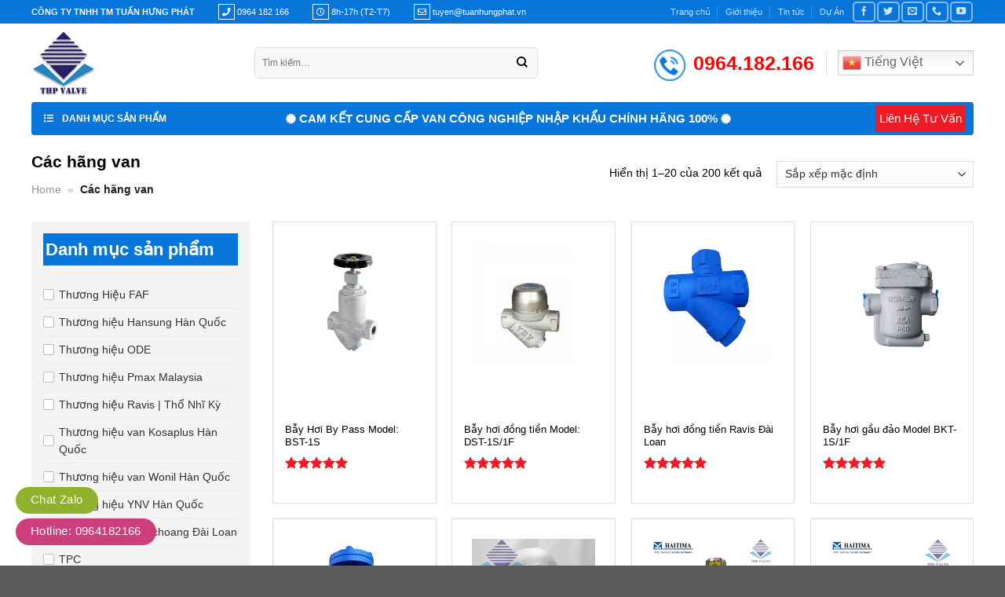

--- FILE ---
content_type: text/html
request_url: https://vancongnghiepvn.net/cac-hang-van.html
body_size: 27473
content:
<!DOCTYPE html>
<!--[if IE 9 ]> <html lang="vi" prefix="og: https://ogp.me/ns#" class="ie9 loading-site no-js"> <![endif]-->
<!--[if IE 8 ]> <html lang="vi" prefix="og: https://ogp.me/ns#" class="ie8 loading-site no-js"> <![endif]-->
<!--[if (gte IE 9)|!(IE)]><!--><html lang="vi" prefix="og: https://ogp.me/ns#" class="loading-site no-js"> <!--<![endif]-->
<head>
	<meta charset="UTF-8" />
	<link rel="profile" href="http://gmpg.org/xfn/11" />
	<link rel="pingback" href="https://vancongnghiepvn.net/xmlrpc.php" />

	<script>(function(html){html.className = html.className.replace(/\bno-js\b/,'js')})(document.documentElement);</script>
	<style>img:is([sizes="auto" i], [sizes^="auto," i]) { contain-intrinsic-size: 3000px 1500px }</style>
	<meta name="viewport" content="width=device-width, initial-scale=1, maximum-scale=1" />
<!-- Tối ưu hóa công cụ tìm kiếm bởi Rank Math PRO - https://rankmath.com/ -->
<title>Các hãng van - CÔNG TY TNHH TM TUẤN HƯNG PHÁT</title>
<meta name="robots" content="follow, noindex"/>
<meta property="og:locale" content="vi_VN" />
<meta property="og:type" content="article" />
<meta property="og:title" content="Các hãng van - CÔNG TY TNHH TM TUẤN HƯNG PHÁT" />
<meta property="og:url" content="https://vancongnghiepvn.net/cac-hang-van.html" />
<meta property="og:site_name" content="CÔNG TY TNHH TM TUẤN HƯNG PHÁT" />
<meta property="article:publisher" content="https://www.facebook.com/THPcoltd.valve" />
<meta name="twitter:card" content="summary_large_image" />
<meta name="twitter:title" content="Các hãng van - CÔNG TY TNHH TM TUẤN HƯNG PHÁT" />
<meta name="twitter:site" content="@tuanhungphatvn" />
<meta name="twitter:label1" content="Sản phẩm" />
<meta name="twitter:data1" content="21" />
<script type="application/ld+json" class="rank-math-schema-pro">{"@context":"https://schema.org","@graph":[{"@type":"Place","@id":"https://vancongnghiepvn.net/#place","address":{"@type":"PostalAddress","streetAddress":"25, Li\u1ec1n K\u1ec1 13, Khu \u0110\u00f4 Th\u1ecb Xa La, Ph\u01b0\u1eddng Ph\u00fac La","addressLocality":"H\u00e0 \u0110\u00f4ng","addressRegion":"H\u00e0 N\u1ed9i","postalCode":"100000","addressCountry":"Vi\u1ec7t Nam"}},{"@type":"Organization","@id":"https://vancongnghiepvn.net/#organization","name":"C\u00d4NG TY TNHH TM TU\u1ea4N H\u01afNG PH\u00c1T","url":"https://vancongnghiepvn.net/","sameAs":["https://www.facebook.com/THPcoltd.valve","https://twitter.com/tuanhungphatvn"],"email":"info@tuanhungphat.vn","address":{"@type":"PostalAddress","streetAddress":"25, Li\u1ec1n K\u1ec1 13, Khu \u0110\u00f4 Th\u1ecb Xa La, Ph\u01b0\u1eddng Ph\u00fac La","addressLocality":"H\u00e0 \u0110\u00f4ng","addressRegion":"H\u00e0 N\u1ed9i","postalCode":"100000","addressCountry":"Vi\u1ec7t Nam"},"logo":{"@type":"ImageObject","@id":"https://vancongnghiepvn.net/#logo","url":"https://vancongnghiepvn.net/wp-content/uploads/2021/11/Logo-THP-3.png","contentUrl":"https://vancongnghiepvn.net/wp-content/uploads/2021/11/Logo-THP-3.png","caption":"C\u00d4NG TY TNHH TM TU\u1ea4N H\u01afNG PH\u00c1T","inLanguage":"vi","width":"1000","height":"1000"},"contactPoint":[{"@type":"ContactPoint","telephone":"+84964182166","contactType":"sales"}],"location":{"@id":"https://vancongnghiepvn.net/#place"}},{"@type":"WebSite","@id":"https://vancongnghiepvn.net/#website","url":"https://vancongnghiepvn.net","name":"C\u00d4NG TY TNHH TM TU\u1ea4N H\u01afNG PH\u00c1T","publisher":{"@id":"https://vancongnghiepvn.net/#organization"},"inLanguage":"vi"},{"@type":"BreadcrumbList","@id":"https://vancongnghiepvn.net/cac-hang-van.html#breadcrumb","itemListElement":[{"@type":"ListItem","position":"1","item":{"@id":"https://vancongnghiepvn.net","name":"Home"}},{"@type":"ListItem","position":"2","item":{"@id":"https://vancongnghiepvn.net/cac-hang-van.html","name":"C\u00e1c h\u00e3ng van"}}]},{"@type":["WebPage","CollectionPage"],"@id":"https://vancongnghiepvn.net/cac-hang-van.html#webpage","url":"https://vancongnghiepvn.net/cac-hang-van.html","name":"C\u00e1c h\u00e3ng van - C\u00d4NG TY TNHH TM TU\u1ea4N H\u01afNG PH\u00c1T","isPartOf":{"@id":"https://vancongnghiepvn.net/#website"},"inLanguage":"vi","breadcrumb":{"@id":"https://vancongnghiepvn.net/cac-hang-van.html#breadcrumb"}},{"image":{"@type":"ImageObject","url":"https://vancongnghiepvn.net/wp-content/uploads/2024/03/Bay-hoi-Bypass-1.webp"},"headline":"C\u00e1c h\u00e3ng van - C\u00d4NG TY TNHH TM TU\u1ea4N H\u01afNG PH\u00c1T","@type":"BlogPosting","author":{"@type":"Person","name":"\u0110\u00ecnh Tuy\u1ec1n"},"name":"C\u00e1c h\u00e3ng van - C\u00d4NG TY TNHH TM TU\u1ea4N H\u01afNG PH\u00c1T","articleSection":"B\u1eaby h\u01a1i, Th\u01b0\u01a1ng hi\u1ec7u YNV H\u00e0n Qu\u1ed1c, Van h\u01a1i n\u00f3ng","@id":"https://vancongnghiepvn.net/cac-hang-van.html#schema-1915","isPartOf":{"@id":"https://vancongnghiepvn.net/cac-hang-van.html#webpage"},"publisher":{"@id":"https://vancongnghiepvn.net/#organization"},"inLanguage":"vi","mainEntityOfPage":{"@id":"https://vancongnghiepvn.net/cac-hang-van.html#webpage"}}]}</script>
<!-- /Plugin SEO WordPress Rank Math -->

<link rel="alternate" type="application/rss+xml" title="Dòng thông tin CÔNG TY TNHH TM TUẤN HƯNG PHÁT &raquo;" href="https://vancongnghiepvn.net/feed" />
<link rel="alternate" type="application/rss+xml" title="CÔNG TY TNHH TM TUẤN HƯNG PHÁT &raquo; Dòng bình luận" href="https://vancongnghiepvn.net/comments/feed" />
<link rel="alternate" type="application/rss+xml" title="Nguồn cấp CÔNG TY TNHH TM TUẤN HƯNG PHÁT &raquo; Các hãng van Danh mục" href="https://vancongnghiepvn.net/cac-hang-van.html/feed" />
<link rel='stylesheet' id='dashicons-css' href='https://vancongnghiepvn.net/wp-includes/css/dashicons.min.css?ver=6.8.2' type='text/css' media='all' />
<link rel='stylesheet' id='menu-icons-extra-css' href='https://vancongnghiepvn.net/wp-content/plugins/ot-flatsome-vertical-menu/libs/menu-icons/css/extra.min.css?ver=0.12.2' type='text/css' media='all' />
<style id='classic-theme-styles-inline-css' type='text/css'>
/*! This file is auto-generated */
.wp-block-button__link{color:#fff;background-color:#32373c;border-radius:9999px;box-shadow:none;text-decoration:none;padding:calc(.667em + 2px) calc(1.333em + 2px);font-size:1.125em}.wp-block-file__button{background:#32373c;color:#fff;text-decoration:none}
</style>
<link rel='stylesheet' id='schema-product-for-category-of-woo-css' href='https://vancongnghiepvn.net/wp-content/plugins/includes/public/css/schema-product-for-category-of-woo-public.css?ver=1753997072' type='text/css' media='all' />
<link rel='stylesheet' id='kk-star-ratings-css' href='https://vancongnghiepvn.net/wp-content/plugins/kk-star-ratings/src/core/public/css/kk-star-ratings.min.css?ver=5.4.10.2' type='text/css' media='all' />
<link rel='stylesheet' id='ot-vertical-menu-css-css' href='https://vancongnghiepvn.net/wp-content/plugins/ot-flatsome-vertical-menu/assets/css/style.css?ver=1.2.3' type='text/css' media='all' />
<link rel='stylesheet' id='related-posts-by-taxonomy-css' href='https://vancongnghiepvn.net/wp-content/plugins/related-posts-by-taxonomy/includes/assets/css/styles.css?ver=6.8.2' type='text/css' media='all' />
<style id='woocommerce-inline-inline-css' type='text/css'>
.woocommerce form .form-row .required { visibility: visible; }
</style>
<link rel='stylesheet' id='brands-styles-css' href='https://vancongnghiepvn.net/wp-content/plugins/woocommerce/assets/css/brands.css?ver=10.0.4' type='text/css' media='all' />
<link rel='stylesheet' id='wpb-fa-css' href='https://vancongnghiepvn.net/wp-content/themes/flatsome-child/fontawesome-pro-5.15.3-web/css/all.css?ver=6.8.2' type='text/css' media='all' />
<link rel='stylesheet' id='flatsome-main-css' href='https://vancongnghiepvn.net/wp-content/themes/flatsome/assets/css/flatsome.css?ver=3.14.3' type='text/css' media='all' />
<style id='flatsome-main-inline-css' type='text/css'>
@font-face {
				font-family: "fl-icons";
				font-display: block;
				src: url(https://vancongnghiepvn.net/wp-content/themes/flatsome/assets/css/icons/fl-icons.eot?v=3.14.3);
				src:
					url(https://vancongnghiepvn.net/wp-content/themes/flatsome/assets/css/icons/fl-icons.eot#iefix?v=3.14.3) format("embedded-opentype"),
					url(https://vancongnghiepvn.net/wp-content/themes/flatsome/assets/css/icons/fl-icons.woff2?v=3.14.3) format("woff2"),
					url(https://vancongnghiepvn.net/wp-content/themes/flatsome/assets/css/icons/fl-icons.ttf?v=3.14.3) format("truetype"),
					url(https://vancongnghiepvn.net/wp-content/themes/flatsome/assets/css/icons/fl-icons.woff?v=3.14.3) format("woff"),
					url(https://vancongnghiepvn.net/wp-content/themes/flatsome/assets/css/icons/fl-icons.svg?v=3.14.3#fl-icons) format("svg");
			}
</style>
<link rel='stylesheet' id='flatsome-shop-css' href='https://vancongnghiepvn.net/wp-content/themes/flatsome/assets/css/flatsome-shop.css?ver=3.14.3' type='text/css' media='all' />
<link rel='stylesheet' id='flatsome-style-css' href='https://vancongnghiepvn.net/wp-content/themes/flatsome-child/style.css?ver=3.0' type='text/css' media='all' />
<script type="text/javascript" src="https://vancongnghiepvn.net/wp-includes/js/jquery/jquery.min.js?ver=3.7.1" id="jquery-core-js"></script>
<script type="text/javascript" src="https://vancongnghiepvn.net/wp-includes/js/jquery/jquery-migrate.min.js?ver=3.4.1" id="jquery-migrate-js"></script>
<script type="text/javascript" src="https://vancongnghiepvn.net/wp-content/plugins/includes/public/js/schema-product-for-category-of-woo-public.js?ver=1753997072" id="schema-product-for-category-of-woo-js"></script>
<script type="text/javascript" src="https://vancongnghiepvn.net/wp-content/plugins/woocommerce/assets/js/jquery-blockui/jquery.blockUI.min.js?ver=2.7.0-wc.10.0.4" id="jquery-blockui-js" defer="defer" data-wp-strategy="defer"></script>
<script type="text/javascript" src="https://vancongnghiepvn.net/wp-content/plugins/woocommerce/assets/js/js-cookie/js.cookie.min.js?ver=2.1.4-wc.10.0.4" id="js-cookie-js" defer="defer" data-wp-strategy="defer"></script>
<script type="text/javascript" id="woocommerce-js-extra">
/* <![CDATA[ */
var woocommerce_params = {"ajax_url":"\/wp-admin\/admin-ajax.php","wc_ajax_url":"\/?wc-ajax=%%endpoint%%","i18n_password_show":"Hi\u1ec3n th\u1ecb m\u1eadt kh\u1ea9u","i18n_password_hide":"\u1ea8n m\u1eadt kh\u1ea9u"};
/* ]]> */
</script>
<script type="text/javascript" src="https://vancongnghiepvn.net/wp-content/plugins/woocommerce/assets/js/frontend/woocommerce.min.js?ver=10.0.4" id="woocommerce-js" defer="defer" data-wp-strategy="defer"></script>
<link rel="https://api.w.org/" href="https://vancongnghiepvn.net/wp-json/" /><link rel="alternate" title="JSON" type="application/json" href="https://vancongnghiepvn.net/wp-json/wp/v2/product_cat/756" /><link rel="EditURI" type="application/rsd+xml" title="RSD" href="https://vancongnghiepvn.net/xmlrpc.php?rsd" />
<meta name="generator" content="WordPress 6.8.2" />
<style>.bg{opacity: 0; transition: opacity 1s; -webkit-transition: opacity 1s;} .bg-loaded{opacity: 1;}</style><!--[if IE]><link rel="stylesheet" type="text/css" href="https://vancongnghiepvn.net/wp-content/themes/flatsome/assets/css/ie-fallback.css"><script src="//cdnjs.cloudflare.com/ajax/libs/html5shiv/3.6.1/html5shiv.js"></script><script>var head = document.getElementsByTagName('head')[0],style = document.createElement('style');style.type = 'text/css';style.styleSheet.cssText = ':before,:after{content:none !important';head.appendChild(style);setTimeout(function(){head.removeChild(style);}, 0);</script><script src="https://vancongnghiepvn.net/wp-content/themes/flatsome/assets/libs/ie-flexibility.js"></script><![endif]--><meta name="viewport" content="width=device-width, initial-scale=1.0, maximum-scale=5.0, minimum-scale=1.0"/>
<meta name="revisit-after" content="1 days"> 
<meta name="ROBOTS" content="index,follow,noodp" />
<meta name="googlebot" content="index,follow" />
<meta name="BingBOT" content="index,follow" />
<meta name="yahooBOT" content="index,follow" />
<meta name="slurp" content="index,follow" />
<meta name="msnbot" content="index,follow" />	<noscript><style>.woocommerce-product-gallery{ opacity: 1 !important; }</style></noscript>
	<link rel="icon" href="https://vancongnghiepvn.net/wp-content/uploads/2024/05/icon-100x100.png" sizes="32x32" />
<link rel="icon" href="https://vancongnghiepvn.net/wp-content/uploads/2024/05/icon.png" sizes="192x192" />
<link rel="apple-touch-icon" href="https://vancongnghiepvn.net/wp-content/uploads/2024/05/icon.png" />
<meta name="msapplication-TileImage" content="https://vancongnghiepvn.net/wp-content/uploads/2024/05/icon.png" />
<style id="custom-css" type="text/css">:root {--primary-color: #0676da;}.full-width .ubermenu-nav, .container, .row{max-width: 1230px}.row.row-collapse{max-width: 1200px}.row.row-small{max-width: 1222.5px}.row.row-large{max-width: 1260px}.header-main{height: 100px}#logo img{max-height: 100px}#logo{width:254px;}#logo img{padding:5px 0;}.header-bottom{min-height: 38px}.header-top{min-height: 30px}.transparent .header-main{height: 30px}.transparent #logo img{max-height: 30px}.has-transparent + .page-title:first-of-type,.has-transparent + #main > .page-title,.has-transparent + #main > div > .page-title,.has-transparent + #main .page-header-wrapper:first-of-type .page-title{padding-top: 110px;}.header.show-on-scroll,.stuck .header-main{height:70px!important}.stuck #logo img{max-height: 70px!important}.search-form{ width: 70%;}.header-bg-color, .header-wrapper {background-color: rgba(255,255,255,0.9)}.header-bottom {background-color: #ffffff}.stuck .header-main .nav > li > a{line-height: 50px }.header-bottom-nav > li > a{line-height: 16px }@media (max-width: 549px) {.header-main{height: 70px}#logo img{max-height: 70px}}/* Color */.accordion-title.active, .has-icon-bg .icon .icon-inner,.logo a, .primary.is-underline, .primary.is-link, .badge-outline .badge-inner, .nav-outline > li.active> a,.nav-outline >li.active > a, .cart-icon strong,[data-color='primary'], .is-outline.primary{color: #0676da;}/* Color !important */[data-text-color="primary"]{color: #0676da!important;}/* Background Color */[data-text-bg="primary"]{background-color: #0676da;}/* Background */.scroll-to-bullets a,.featured-title, .label-new.menu-item > a:after, .nav-pagination > li > .current,.nav-pagination > li > span:hover,.nav-pagination > li > a:hover,.has-hover:hover .badge-outline .badge-inner,button[type="submit"], .button.wc-forward:not(.checkout):not(.checkout-button), .button.submit-button, .button.primary:not(.is-outline),.featured-table .title,.is-outline:hover, .has-icon:hover .icon-label,.nav-dropdown-bold .nav-column li > a:hover, .nav-dropdown.nav-dropdown-bold > li > a:hover, .nav-dropdown-bold.dark .nav-column li > a:hover, .nav-dropdown.nav-dropdown-bold.dark > li > a:hover, .is-outline:hover, .tagcloud a:hover,.grid-tools a, input[type='submit']:not(.is-form), .box-badge:hover .box-text, input.button.alt,.nav-box > li > a:hover,.nav-box > li.active > a,.nav-pills > li.active > a ,.current-dropdown .cart-icon strong, .cart-icon:hover strong, .nav-line-bottom > li > a:before, .nav-line-grow > li > a:before, .nav-line > li > a:before,.banner, .header-top, .slider-nav-circle .flickity-prev-next-button:hover svg, .slider-nav-circle .flickity-prev-next-button:hover .arrow, .primary.is-outline:hover, .button.primary:not(.is-outline), input[type='submit'].primary, input[type='submit'].primary, input[type='reset'].button, input[type='button'].primary, .badge-inner{background-color: #0676da;}/* Border */.nav-vertical.nav-tabs > li.active > a,.scroll-to-bullets a.active,.nav-pagination > li > .current,.nav-pagination > li > span:hover,.nav-pagination > li > a:hover,.has-hover:hover .badge-outline .badge-inner,.accordion-title.active,.featured-table,.is-outline:hover, .tagcloud a:hover,blockquote, .has-border, .cart-icon strong:after,.cart-icon strong,.blockUI:before, .processing:before,.loading-spin, .slider-nav-circle .flickity-prev-next-button:hover svg, .slider-nav-circle .flickity-prev-next-button:hover .arrow, .primary.is-outline:hover{border-color: #0676da}.nav-tabs > li.active > a{border-top-color: #0676da}.widget_shopping_cart_content .blockUI.blockOverlay:before { border-left-color: #0676da }.woocommerce-checkout-review-order .blockUI.blockOverlay:before { border-left-color: #0676da }/* Fill */.slider .flickity-prev-next-button:hover svg,.slider .flickity-prev-next-button:hover .arrow{fill: #0676da;}/* Background Color */[data-icon-label]:after, .secondary.is-underline:hover,.secondary.is-outline:hover,.icon-label,.button.secondary:not(.is-outline),.button.alt:not(.is-outline), .badge-inner.on-sale, .button.checkout, .single_add_to_cart_button, .current .breadcrumb-step{ background-color:#ed1c24; }[data-text-bg="secondary"]{background-color: #ed1c24;}/* Color */.secondary.is-underline,.secondary.is-link, .secondary.is-outline,.stars a.active, .star-rating:before, .woocommerce-page .star-rating:before,.star-rating span:before, .color-secondary{color: #ed1c24}/* Color !important */[data-text-color="secondary"]{color: #ed1c24!important;}/* Border */.secondary.is-outline:hover{border-color:#ed1c24}body{font-family:"-apple-system, BlinkMacSystemFont, "Segoe UI", Roboto, Oxygen-Sans, Ubuntu, Cantarell, "Helvetica Neue", sans-serif", sans-serif}body{font-weight: 0}body{color: #000000}.nav > li > a {font-family:"-apple-system, BlinkMacSystemFont, "Segoe UI", Roboto, Oxygen-Sans, Ubuntu, Cantarell, "Helvetica Neue", sans-serif", sans-serif;}.mobile-sidebar-levels-2 .nav > li > ul > li > a {font-family:"-apple-system, BlinkMacSystemFont, "Segoe UI", Roboto, Oxygen-Sans, Ubuntu, Cantarell, "Helvetica Neue", sans-serif", sans-serif;}.nav > li > a {font-weight: 700;}.mobile-sidebar-levels-2 .nav > li > ul > li > a {font-weight: 700;}h1,h2,h3,h4,h5,h6,.heading-font, .off-canvas-center .nav-sidebar.nav-vertical > li > a{font-family: "-apple-system, BlinkMacSystemFont, "Segoe UI", Roboto, Oxygen-Sans, Ubuntu, Cantarell, "Helvetica Neue", sans-serif", sans-serif;}h1,h2,h3,h4,h5,h6,.heading-font,.banner h1,.banner h2{font-weight: 700;}h1,h2,h3,h4,h5,h6,.heading-font{color: #000000;}.alt-font{font-family: "Dancing Script", sans-serif;}.alt-font{font-weight: 400!important;}.header:not(.transparent) .header-bottom-nav.nav > li > a{color: #ffffff;}a{color: #0066cc;}a:hover{color: #1dbd8a;}.tagcloud a:hover{border-color: #1dbd8a;background-color: #1dbd8a;}@media screen and (min-width: 550px){.products .box-vertical .box-image{min-width: 300px!important;width: 300px!important;}}/* Custom CSS */.product-small .col-inner .box-image {height: 230px;}div.widgettitle {color: #ffffff;font-weight: 700;font-size: 1.6em;padding: 3px;background: #0676da;}#menu-item-78 ul {width: 700px;}#menu-item-78 ul li {width: 200px;float:left;}#menu-item-9672 ul li {width: 200px;float: left;}#menu-item-9672 ul {width: 700px;}footer#footer {padding-top: 0px;padding-bottom: 0px;background-color: rgb(6, 118, 218);}#generated-toc li {list-style: inside;}.switcher .option {position: absolute!important}.term-description h2 , #ftwp-postcontent h2 {margin: 10px 0;color: #0676da;font-size: 24px;border-top: dotted 1px #373b92;border-bottom: dotted 1px #373b92;background: #f5f5f5;padding: 10px;}.term-description h3 , #ftwp-postcontent h3 {color: #075623;font-family: Cambria;font-size: 24px;font-weight: 700;padding-bottom: 0.1rem;border-bottom: 2px solid rgb(255 0 0 );margin-bottom: 10px;}.term-description h4 , #ftwp-postcontent h4 {font-family: Arial;font-size: 16px!important;line-height: 1.8;list-style: none;vertical-align: middle;background: no-repeat url(wp-content/uploads/2021/11/dau-cham-h4-xanh-duong.webp) 0 6px;background-size: 15px;padding-left: 20px;}.term-description li , #ftwp-postcontent li{margin-left: 20px;}/* Custom CSS Mobile */@media (max-width: 549px){.stuck .header-main {height: 50px;}.stuck .header-main#logo { max-width: 110px!important; }.stuck .header-main { display: block; }.header-bottom .container { padding: 0 15px!important; border-radius: 0; }.header-search-form-wrapper .form-flat input[type='search'] { height: 38px; }.title-box-pro-home {background-color: var(--c1); }.title-box-pro-home .h-title {font-size: 15px;}.title-box-pro-home ul li { display: none; }.title-box-pro-home ul li:last-child { display: block; }.title-box-pro-home .view-all {color: #fff; }}.label-new.menu-item > a:after{content:"New";}.label-hot.menu-item > a:after{content:"Hot";}.label-sale.menu-item > a:after{content:"Sale";}.label-popular.menu-item > a:after{content:"Popular";}</style><meta name="google-site-verification" content="GaKsG7rfVvdhr7_NXWeVfrX_mQ0sxgutyNaSG4Sht8Y" />
	</head>

<body class="archive tax-product_cat term-cac-hang-van term-756 wp-theme-flatsome wp-child-theme-flatsome-child theme-flatsome ot-vertical-menu ot-submenu-top ot-menu-show-home woocommerce woocommerce-page woocommerce-no-js lightbox nav-dropdown-has-arrow nav-dropdown-has-shadow nav-dropdown-has-border catalog-mode">


<a class="skip-link screen-reader-text" href="#main">Skip to content</a>

<div id="wrapper">

	
	<header id="header" class="header has-sticky sticky-jump">
		<div class="header-wrapper">
			<div id="top-bar" class="header-top hide-for-sticky nav-dark hide-for-medium">
    <div class="flex-row container">
      <div class="flex-col hide-for-medium flex-left">
          <ul class="nav nav-left medium-nav-center nav-small  nav-divided">
              <li class="html custom html_topbar_left"><div class="topbarcontact"><b><span>CÔNG TY TNHH TM TUẤN HƯNG PHÁT</b></span><span><i class="fas fa-phone"></i> 0964 182 166</span><span><i class="far fa-clock"></i> 8h-17h (T2-T7)</span><span><i class="far fa-envelope"></i> tuyen@tuanhungphat.vn</span></div></li>          </ul>
      </div>

      <div class="flex-col hide-for-medium flex-center">
          <ul class="nav nav-center nav-small  nav-divided">
                        </ul>
      </div>

      <div class="flex-col hide-for-medium flex-right">
         <ul class="nav top-bar-nav nav-right nav-small  nav-divided">
              <li id="menu-item-291" class="menu-item menu-item-type-post_type menu-item-object-page menu-item-home menu-item-291 menu-item-design-default"><a href="https://vancongnghiepvn.net/" class="nav-top-link">Trang chủ</a></li>
<li id="menu-item-292" class="menu-item menu-item-type-post_type menu-item-object-page menu-item-292 menu-item-design-default"><a href="https://vancongnghiepvn.net/gioi-thieu-bid1" class="nav-top-link">Giới thiệu</a></li>
<li id="menu-item-53" class="menu-item menu-item-type-taxonomy menu-item-object-category menu-item-53 menu-item-design-default"><a href="https://vancongnghiepvn.net/tin-tuc.html" class="nav-top-link">Tin tức</a></li>
<li id="menu-item-18822" class="menu-item menu-item-type-taxonomy menu-item-object-category menu-item-18822 menu-item-design-default"><a href="https://vancongnghiepvn.net/du-an.html" class="nav-top-link">Dự Án</a></li>
<li class="html header-social-icons ml-0">
	<div class="social-icons follow-icons" ><a href="https://www.facebook.com/THPcoltd.valve" target="_blank" data-label="Facebook" rel="noopener noreferrer nofollow" class="icon button round is-outline facebook tooltip" title="Follow on Facebook" aria-label="Follow on Facebook"><i class="icon-facebook" ></i></a><a href="https://twitter.com/tuanhungphatvn" target="_blank" data-label="Twitter" rel="noopener noreferrer nofollow" class="icon button round is-outline  twitter tooltip" title="Follow on Twitter" aria-label="Follow on Twitter"><i class="icon-twitter" ></i></a><a href="mailto:tuyen@tuanhungphat.vn" data-label="E-mail" rel="nofollow" class="icon button round is-outline  email tooltip" title="Send us an email" aria-label="Send us an email"><i class="icon-envelop" ></i></a><a href="tel:0964182166" target="_blank" data-label="Phone" rel="noopener noreferrer nofollow" class="icon button round is-outline  phone tooltip" title="Call us" aria-label="Call us"><i class="icon-phone" ></i></a><a href="https://www.youtube.com/@vancongnghiepvnnet1631" target="_blank" rel="noopener noreferrer nofollow" data-label="YouTube" class="icon button round is-outline  youtube tooltip" title="Follow on YouTube" aria-label="Follow on YouTube"><i class="icon-youtube" ></i></a></div></li>          </ul>
      </div>

      
    </div>
</div>
<div id="masthead" class="header-main hide-for-sticky">
      <div class="header-inner flex-row container logo-left medium-logo-center" role="navigation">

          <!-- Logo -->
          <div id="logo" class="flex-col logo">
            <!-- Header logo -->
<a href="https://vancongnghiepvn.net/" title="CÔNG TY TNHH TM TUẤN HƯNG PHÁT - ĐƠN VỊ NHẬP KHẨU VÀ CUNG CẤP THIẾT BỊ CÔNG NGHIỆP HÀNG ĐẦU" rel="home">
    <img width="254" height="100" src="https://vancongnghiepvn.net/wp-content/uploads/2021/11/logo-THP.png" class="header_logo header-logo" alt="CÔNG TY TNHH TM TUẤN HƯNG PHÁT"/><img  width="254" height="100" src="https://vancongnghiepvn.net/wp-content/uploads/2021/11/logo-THP.png" class="header-logo-dark" alt="CÔNG TY TNHH TM TUẤN HƯNG PHÁT"/></a>
          </div>

          <!-- Mobile Left Elements -->
          <div class="flex-col show-for-medium flex-left">
            <ul class="mobile-nav nav nav-left ">
              <li class="nav-icon has-icon">
  		<a href="#" data-open="#main-menu" data-pos="left" data-bg="main-menu-overlay" data-color="" class="is-small" aria-label="Menu" aria-controls="main-menu" aria-expanded="false">
		
		  <i class="icon-menu" ></i>
		  		</a>
	</li>            </ul>
          </div>

          <!-- Left Elements -->
          <div class="flex-col hide-for-medium flex-left
            flex-grow">
            <ul class="header-nav header-nav-main nav nav-left  nav-uppercase" >
              <li class="header-search-form search-form html relative has-icon">
	<div class="header-search-form-wrapper">
		<div class="searchform-wrapper ux-search-box relative form-flat is-normal"><form role="search" method="get" class="searchform" action="https://vancongnghiepvn.net/">
	<div class="flex-row relative">
						<div class="flex-col flex-grow">
			<label class="screen-reader-text" for="woocommerce-product-search-field-0">Tìm kiếm:</label>
			<input type="search" id="woocommerce-product-search-field-0" class="search-field mb-0" placeholder="Tìm kiếm&hellip;" value="" name="s" />
			<input type="hidden" name="post_type" value="product" />
					</div>
		<div class="flex-col">
			<button type="submit" value="Tìm kiếm" class="ux-search-submit submit-button secondary button icon mb-0" aria-label="Submit">
				<i class="icon-search" ></i>			</button>
		</div>
	</div>
	<div class="live-search-results text-left z-top"></div>
</form>
</div>	</div>
</li>            </ul>
          </div>

          <!-- Right Elements -->
          <div class="flex-col hide-for-medium flex-right">
            <ul class="header-nav header-nav-main nav nav-right  nav-uppercase">
              <li class="html custom html_topbar_right"><div id="hotline-header"><img alt="hotline" src="https://vancongnghiepvn.net/wp-content/uploads/2020/04/hl-top-header.png" width="40px" height="40px" /><b><span style="color: #ff0000;"><a style="color: #ff0000;" href="tel:0964182166"><strong>0964.182.166</strong></a></span></b></div></li><li class="header-divider"></li><li class="html custom html_nav_position_text"><div class="gtranslate_wrapper" id="gt-wrapper-64483870"></div></li>            </ul>
          </div>

          <!-- Mobile Right Elements -->
          <div class="flex-col show-for-medium flex-right">
            <ul class="mobile-nav nav nav-right ">
                          </ul>
          </div>

      </div>
     
            <div class="container"><div class="top-divider full-width"></div></div>
      </div><div id="wide-nav" class="header-bottom wide-nav nav-dark flex-has-center">
    <div class="flex-row container">

                        <div class="flex-col hide-for-medium flex-left">
                <ul class="nav header-nav header-bottom-nav nav-left  nav-spacing-xlarge nav-uppercase">
                                <div id="mega-menu-wrap"
                 class="ot-vm-hover">
                <div id="mega-menu-title">
                    Danh mục sản phẩm                </div>
				<ul id="mega_menu" class="sf-menu sf-vertical"><li id="menu-item-78" class="menu-item menu-item-type-taxonomy menu-item-object-product_cat menu-item-has-children menu-item-78"><a href="https://vancongnghiepvn.net/van-congnghiep.html"><i class="_mi _before dashicons dashicons-arrow-right-alt2" aria-hidden="true"></i><span>Van công nghiệp</span></a>
<ul class="sub-menu">
	<li id="menu-item-9659" class="menu-item menu-item-type-taxonomy menu-item-object-product_cat menu-item-9659"><a href="https://vancongnghiepvn.net/van-buom-d58.html"><i class="_mi _before dashicons dashicons-arrow-right" aria-hidden="true"></i><span>Van bướm</span></a></li>
	<li id="menu-item-9661" class="menu-item menu-item-type-taxonomy menu-item-object-product_cat menu-item-9661"><a href="https://vancongnghiepvn.net/van-cong-d53.html"><i class="_mi _before dashicons dashicons-arrow-right" aria-hidden="true"></i><span>Van cổng</span></a></li>
	<li id="menu-item-9658" class="menu-item menu-item-type-taxonomy menu-item-object-product_cat menu-item-9658"><a href="https://vancongnghiepvn.net/van-bi-d55.html"><i class="_mi _before dashicons dashicons-arrow-right" aria-hidden="true"></i><span>Van bi</span></a></li>
	<li id="menu-item-9663" class="menu-item menu-item-type-taxonomy menu-item-object-product_cat menu-item-9663"><a href="https://vancongnghiepvn.net/van-mot-chieu-d56.html"><i class="_mi _before dashicons dashicons-arrow-right" aria-hidden="true"></i><span>Van một chiều</span></a></li>
	<li id="menu-item-9655" class="menu-item menu-item-type-taxonomy menu-item-object-product_cat menu-item-9655"><a href="https://vancongnghiepvn.net/loc-y-d57.html"><i class="_mi _before dashicons dashicons-arrow-right" aria-hidden="true"></i><span>Lọc Y</span></a></li>
	<li id="menu-item-9656" class="menu-item menu-item-type-taxonomy menu-item-object-product_cat menu-item-9656"><a href="https://vancongnghiepvn.net/ro-bom-d138.html"><i class="_mi _before dashicons dashicons-arrow-right" aria-hidden="true"></i><span>Rọ bơm</span></a></li>
	<li id="menu-item-9657" class="menu-item menu-item-type-taxonomy menu-item-object-product_cat menu-item-9657"><a href="https://vancongnghiepvn.net/van-an-toan-d60.html"><i class="_mi _before dashicons dashicons-arrow-right" aria-hidden="true"></i><span>Van an toàn</span></a></li>
	<li id="menu-item-9662" class="menu-item menu-item-type-taxonomy menu-item-object-product_cat menu-item-9662"><a href="https://vancongnghiepvn.net/van-giam-ap-d59.html"><i class="_mi _before dashicons dashicons-arrow-right" aria-hidden="true"></i><span>Van giảm áp</span></a></li>
	<li id="menu-item-9665" class="menu-item menu-item-type-taxonomy menu-item-object-product_cat menu-item-9665"><a href="https://vancongnghiepvn.net/van-xa-khi-d62.html"><i class="_mi _before dashicons dashicons-arrow-right" aria-hidden="true"></i><span>Van xả khí</span></a></li>
	<li id="menu-item-9664" class="menu-item menu-item-type-taxonomy menu-item-object-product_cat menu-item-9664"><a href="https://vancongnghiepvn.net/van-nhua-d86.html"><i class="_mi _before dashicons dashicons-arrow-right" aria-hidden="true"></i><span>Van nhựa</span></a></li>
</ul>
</li>
<li id="menu-item-83" class="menu-item menu-item-type-taxonomy menu-item-object-product_cat menu-item-has-children menu-item-83"><a href="https://vancongnghiepvn.net/van-dieu-khien-tu-dong.html"><i class="_mi _before dashicons dashicons-arrow-right-alt2" aria-hidden="true"></i><span>Van điều khiển tự động</span></a>
<ul class="sub-menu">
	<li id="menu-item-9667" class="menu-item menu-item-type-taxonomy menu-item-object-product_cat menu-item-has-children menu-item-9667"><a href="https://vancongnghiepvn.net/van-dieu-khien-dien-d90.html"><i class="_mi _before dashicons dashicons-arrow-right" aria-hidden="true"></i><span>Van điều khiển bằng điện</span></a>
	<ul class="sub-menu">
		<li id="menu-item-19168" class="menu-item menu-item-type-taxonomy menu-item-object-product_cat menu-item-19168"><a href="https://vancongnghiepvn.net/dong-co-dieu-khien-dien.html">Động cơ điều khiển điện</a></li>
	</ul>
</li>
	<li id="menu-item-9668" class="menu-item menu-item-type-taxonomy menu-item-object-product_cat menu-item-9668"><a href="https://vancongnghiepvn.net/van-dieu-khien-khi-nen-d89.html"><i class="_mi _before dashicons dashicons-arrow-right" aria-hidden="true"></i><span>Van điều khiển bằng khí nén</span></a></li>
	<li id="menu-item-9666" class="menu-item menu-item-type-taxonomy menu-item-object-product_cat menu-item-9666"><a href="https://vancongnghiepvn.net/van-dien-tu-d61.html"><i class="_mi _before dashicons dashicons-arrow-right" aria-hidden="true"></i><span>Van điện từ</span></a></li>
</ul>
</li>
<li id="menu-item-9673" class="menu-item menu-item-type-taxonomy menu-item-object-product_cat menu-item-has-children menu-item-9673"><a href="https://vancongnghiepvn.net/van-hoi-nong.html"><i class="_mi _before dashicons dashicons-arrow-right-alt2" aria-hidden="true"></i><span>Van hơi nóng</span></a>
<ul class="sub-menu">
	<li id="menu-item-9675" class="menu-item menu-item-type-taxonomy menu-item-object-product_cat menu-item-9675"><a href="https://vancongnghiepvn.net/van-cau-d54.html"><i class="_mi _before dashicons dashicons-arrow-right" aria-hidden="true"></i><span>Van cầu</span></a></li>
	<li id="menu-item-9674" class="menu-item menu-item-type-taxonomy menu-item-object-product_cat menu-item-9674"><a href="https://vancongnghiepvn.net/bay-hoi-d63.html"><i class="_mi _before dashicons dashicons-arrow-right" aria-hidden="true"></i><span>Bẫy hơi</span></a></li>
</ul>
</li>
<li id="menu-item-76" class="menu-item menu-item-type-taxonomy menu-item-object-product_cat menu-item-has-children menu-item-76"><a href="https://vancongnghiepvn.net/thiet-bi-do.html"><i class="_mi _before dashicons dashicons-arrow-right-alt2" aria-hidden="true"></i><span>Thiết bị đo</span></a>
<ul class="sub-menu">
	<li id="menu-item-9671" class="menu-item menu-item-type-taxonomy menu-item-object-product_cat menu-item-9671"><a href="https://vancongnghiepvn.net/dong-ho-nuoc-d67.html"><i class="_mi _before dashicons dashicons-arrow-right" aria-hidden="true"></i><span>Đồng hồ đo lưu lượng nước</span></a></li>
	<li id="menu-item-9669" class="menu-item menu-item-type-taxonomy menu-item-object-product_cat menu-item-9669"><a href="https://vancongnghiepvn.net/dong-ho-ap-luc-d73.html"><i class="_mi _before dashicons dashicons-arrow-right" aria-hidden="true"></i><span>Đồng hồ áp suất</span></a></li>
	<li id="menu-item-9670" class="menu-item menu-item-type-taxonomy menu-item-object-product_cat menu-item-9670"><a href="https://vancongnghiepvn.net/dong-ho-nhiet-do-d71.html"><i class="_mi _before dashicons dashicons-arrow-right" aria-hidden="true"></i><span>Đồng hồ đo nhiệt độ</span></a></li>
</ul>
</li>
<li id="menu-item-9672" class="menu-item menu-item-type-taxonomy menu-item-object-product_cat current-menu-item menu-item-has-children menu-item-9672"><a href="https://vancongnghiepvn.net/cac-hang-van.html" aria-current="page"><i class="_mi _before dashicons dashicons-arrow-right-alt2" aria-hidden="true"></i><span>Các hãng van</span></a>
<ul class="sub-menu">
	<li id="menu-item-19419" class="menu-item menu-item-type-taxonomy menu-item-object-product_cat menu-item-19419"><a href="https://vancongnghiepvn.net/van-faf-tho-nhi-ky.html"><i class="_mi _before dashicons dashicons-arrow-right" aria-hidden="true"></i><span>Thương Hiệu FAF</span></a></li>
	<li id="menu-item-9731" class="menu-item menu-item-type-taxonomy menu-item-object-product_cat menu-item-9731"><a href="https://vancongnghiepvn.net/kosaplus-d117.html"><i class="_mi _before dashicons dashicons-arrow-right" aria-hidden="true"></i><span>Thương hiệu van Kosaplus Hàn Quốc</span></a></li>
	<li id="menu-item-9729" class="menu-item menu-item-type-taxonomy menu-item-object-product_cat menu-item-9729"><a href="https://vancongnghiepvn.net/haitima-dai-loan-d122.html"><i class="_mi _before dashicons dashicons-arrow-right" aria-hidden="true"></i><span>Van Haitima Đài Loan</span></a></li>
	<li id="menu-item-9734" class="menu-item menu-item-type-taxonomy menu-item-object-product_cat menu-item-9734"><a href="https://vancongnghiepvn.net/thuong-hieu-van-wonil-han-quoc-d109.html"><i class="_mi _before dashicons dashicons-arrow-right" aria-hidden="true"></i><span>Thương hiệu van Wonil Hàn Quốc</span></a></li>
	<li id="menu-item-9730" class="menu-item menu-item-type-taxonomy menu-item-object-product_cat menu-item-9730"><a href="https://vancongnghiepvn.net/hansung-han-quoc-d132.html"><i class="_mi _before dashicons dashicons-arrow-right" aria-hidden="true"></i><span>Thương hiệu Hansung Hàn Quốc</span></a></li>
	<li id="menu-item-9739" class="menu-item menu-item-type-taxonomy menu-item-object-product_cat menu-item-9739"><a href="https://vancongnghiepvn.net/thuong-hieu-ravis.html"><i class="_mi _before dashicons dashicons-arrow-right" aria-hidden="true"></i><span>Thương hiệu Ravis | Thổ Nhĩ Kỳ</span></a></li>
	<li id="menu-item-9738" class="menu-item menu-item-type-taxonomy menu-item-object-product_cat menu-item-9738"><a href="https://vancongnghiepvn.net/yongchoang-dai-loan-d135.html"><i class="_mi _before dashicons dashicons-arrow-right" aria-hidden="true"></i><span>Thương hiệu Yongchoang Đài Loan</span></a></li>
	<li id="menu-item-9737" class="menu-item menu-item-type-taxonomy menu-item-object-product_cat menu-item-9737"><a href="https://vancongnghiepvn.net/van-ynv-han-quoc-d128.html"><i class="_mi _before dashicons dashicons-arrow-right" aria-hidden="true"></i><span>Thương hiệu YNV Hàn Quốc</span></a></li>
	<li id="menu-item-9732" class="menu-item menu-item-type-taxonomy menu-item-object-product_cat menu-item-9732"><a href="https://vancongnghiepvn.net/ode-d136.html"><i class="_mi _before dashicons dashicons-arrow-right" aria-hidden="true"></i><span>Thương hiệu ODE</span></a></li>
	<li id="menu-item-9733" class="menu-item menu-item-type-taxonomy menu-item-object-product_cat menu-item-9733"><a href="https://vancongnghiepvn.net/pmax-malaysia-d134.html"><i class="_mi _before dashicons dashicons-arrow-right" aria-hidden="true"></i><span>Thương hiệu Pmax Malaysia</span></a></li>
	<li id="menu-item-9736" class="menu-item menu-item-type-taxonomy menu-item-object-product_cat menu-item-9736"><a href="https://vancongnghiepvn.net/van-ydk-han-quoc-d116.html"><i class="_mi _before dashicons dashicons-arrow-right" aria-hidden="true"></i><span>YDK</span></a></li>
</ul>
</li>
<li id="menu-item-9653" class="menu-item menu-item-type-taxonomy menu-item-object-product_cat menu-item-has-children menu-item-9653"><a href="https://vancongnghiepvn.net/phu-kien-ong-d80.html"><i class="_mi _before dashicons dashicons-arrow-right-alt2" aria-hidden="true"></i><span>Phụ kiện ống</span></a>
<ul class="sub-menu">
	<li id="menu-item-9743" class="menu-item menu-item-type-taxonomy menu-item-object-product_cat menu-item-9743"><a href="https://vancongnghiepvn.net/duong-ong-d82.html"><i class="_mi _before dashicons dashicons-arrow-right" aria-hidden="true"></i><span>Đường Ống</span></a></li>
	<li id="menu-item-9744" class="menu-item menu-item-type-taxonomy menu-item-object-product_cat menu-item-9744"><a href="https://vancongnghiepvn.net/mat-bich-d81.html"><i class="_mi _before dashicons dashicons-arrow-right" aria-hidden="true"></i><span>Mặt bích</span></a></li>
	<li id="menu-item-9654" class="menu-item menu-item-type-taxonomy menu-item-object-product_cat menu-item-9654"><a href="https://vancongnghiepvn.net/khop-noi-d74.html"><i class="_mi _before dashicons dashicons-arrow-right" aria-hidden="true"></i><span>Khớp nối</span></a></li>
	<li id="menu-item-9742" class="menu-item menu-item-type-taxonomy menu-item-object-product_cat menu-item-9742"><a href="https://vancongnghiepvn.net/bu-long-d83.html"><i class="_mi _before dashicons dashicons-arrow-right" aria-hidden="true"></i><span>Bu lông</span></a></li>
</ul>
</li>
<li id="menu-item-9679" class="menu-item menu-item-type-post_type menu-item-object-page menu-item-has-children menu-item-9679"><a href="https://vancongnghiepvn.net/kien-thuc-van-cong-nghiep"><i class="_mi _before dashicons dashicons-arrow-right-alt2" aria-hidden="true"></i><span>Kiến thức van</span></a>
<ul class="sub-menu">
	<li id="menu-item-9680" class="menu-item menu-item-type-taxonomy menu-item-object-category menu-item-9680"><a href="https://vancongnghiepvn.net/he-thong-khi-nen-b11.html"><i class="_mi _before dashicons dashicons-arrow-right" aria-hidden="true"></i><span>Hệ thống khí nén</span></a></li>
	<li id="menu-item-17701" class="menu-item menu-item-type-taxonomy menu-item-object-category menu-item-17701"><a href="https://vancongnghiepvn.net/he-thong-xu-ly-nuoc-thai.html"><i class="_mi _before dashicons dashicons-arrow-right" aria-hidden="true"></i><span>Hệ thống xử lý nước thải</span></a></li>
	<li id="menu-item-9682" class="menu-item menu-item-type-taxonomy menu-item-object-category menu-item-9682"><a href="https://vancongnghiepvn.net/kien-thuc-van-nhua-b14.html"><i class="_mi _before dashicons dashicons-arrow-right" aria-hidden="true"></i><span>Kiến thức van nhựa</span></a></li>
	<li id="menu-item-9683" class="menu-item menu-item-type-taxonomy menu-item-object-category menu-item-9683"><a href="https://vancongnghiepvn.net/van-dien-tu-tong-hop-kien-thuc-b13.html"><i class="_mi _before dashicons dashicons-arrow-right" aria-hidden="true"></i><span>Van điện từ tổng hợp kiến thức</span></a></li>
	<li id="menu-item-9681" class="menu-item menu-item-type-taxonomy menu-item-object-category menu-item-9681"><a href="https://vancongnghiepvn.net/thiet-bi-do-luu-luong-b12.html"><i class="_mi _before dashicons dashicons-arrow-right" aria-hidden="true"></i><span>Thiết bị đo lưu lượng</span></a></li>
	<li id="menu-item-16666" class="menu-item menu-item-type-taxonomy menu-item-object-category menu-item-16666"><a href="https://vancongnghiepvn.net/tai-lieu-b4.html"><i class="_mi _before dashicons dashicons-arrow-right-alt2" aria-hidden="true"></i><span>Tài Liệu</span></a></li>
	<li id="menu-item-16667" class="menu-item menu-item-type-taxonomy menu-item-object-category menu-item-16667"><a href="https://vancongnghiepvn.net/tin-tuc.html"><i class="_mi _before dashicons dashicons-arrow-right-alt2" aria-hidden="true"></i><span>Tin tức</span></a></li>
</ul>
</li>
</ul>            </div>
			                </ul>
            </div>
            
                        <div class="flex-col hide-for-medium flex-center">
                <ul class="nav header-nav header-bottom-nav nav-center  nav-spacing-xlarge nav-uppercase">
                    <li class="html custom html_nav_position_text_top"><ul class="box-service-top">
<li><i class="fas fa-certificate"></i> CAM KẾT CUNG CẤP VAN CÔNG NGHIỆP NHẬP KHẨU CHÍNH HÃNG 100% <i class="fas fa-certificate"></i></li>
</ul></li>                </ul>
            </div>
            
                        <div class="flex-col hide-for-medium flex-right flex-grow">
              <ul class="nav header-nav header-bottom-nav nav-right  nav-spacing-xlarge nav-uppercase">
                   <li class="html custom html_top_right_text"><div class="support_online"><span class="cufon">Liên Hệ Tư Vấn</span>
<div class="support_list">
<table style="vertical-align: top; width: 100%;">
<tbody>
<tr>
<td>
<ul>
<li><strong>BÁN HÀNG & HỖ TRỢ TRỰC TUYẾN</strong></li>
<li><strong>VP Hà Nội</strong>: <span style="color: #72ae2e;">Số 25, Liền Kề 13, Khu Đô Thị Xa La, Hà Đông, Hà Nội</span></li>
<li><strong>VP HCM</strong>: <span style="color: #72ae2e;">117, Quốc Lộ 1A, Bình Hưng Hòa, Q.Bình Tân, TP.HCM</span></li>
<li><strong>Bán hàng</strong>: <strong><span style="color: #ff0000;"><a style="color: #ff0000;" href="tel:0964182166">0964.182.166</a> - Mr. Tuyền</span></strong></li>
<li><strong>Email</strong><span style="color: #ff0000;">: <span style="color: #0000ff;"><a style="color: #0000ff;" title="Email" href="mailto:tuyen@tuanhungphat.vn">tuyen@tuanhungphat.vn</a></span></span></li>
</ul>
</td>
</tr>
</tbody>
</table>
</div>
</div></li>              </ul>
            </div>
            
                          <div class="flex-col show-for-medium flex-grow">
                  <ul class="nav header-bottom-nav nav-center mobile-nav  nav-spacing-xlarge nav-uppercase">
                      <li class="header-search-form search-form html relative has-icon">
	<div class="header-search-form-wrapper">
		<div class="searchform-wrapper ux-search-box relative form-flat is-normal"><form role="search" method="get" class="searchform" action="https://vancongnghiepvn.net/">
	<div class="flex-row relative">
						<div class="flex-col flex-grow">
			<label class="screen-reader-text" for="woocommerce-product-search-field-1">Tìm kiếm:</label>
			<input type="search" id="woocommerce-product-search-field-1" class="search-field mb-0" placeholder="Tìm kiếm&hellip;" value="" name="s" />
			<input type="hidden" name="post_type" value="product" />
					</div>
		<div class="flex-col">
			<button type="submit" value="Tìm kiếm" class="ux-search-submit submit-button secondary button icon mb-0" aria-label="Submit">
				<i class="icon-search" ></i>			</button>
		</div>
	</div>
	<div class="live-search-results text-left z-top"></div>
</form>
</div>	</div>
</li>                  </ul>
              </div>
            
    </div>
</div>

<div class="header-bg-container fill"><div class="header-bg-image fill"></div><div class="header-bg-color fill"></div></div>		</div>
	</header>

	<div class="shop-page-title category-page-title page-title ">
	<div class="page-title-inner flex-row  medium-flex-wrap container">
	  <div class="flex-col flex-grow medium-text-center">
	  			<h1 class="shop-page-title is-xlarge">Các hãng van</h1>
		<div class="is-medium">
	<nav class="rank-math-breadcrumb breadcrumbs"><p><a href="https://vancongnghiepvn.net">Home</a><span class="separator"> &raquo; </span><span class="last">Các hãng van</span></p></nav></div>
<div class="category-filtering category-filter-row show-for-medium">
	<a href="#" data-open="#shop-sidebar" data-visible-after="true" data-pos="left" class="filter-button uppercase plain">
		<i class="icon-equalizer"></i>
		<strong>Lọc</strong>
	</a>
	<div class="inline-block">
			</div>
</div>
	  </div>
	  <div class="flex-col medium-text-center">
	  	<p class="woocommerce-result-count hide-for-medium">
	Hiển thị 1&ndash;20 của 200 kết quả</p>
<form class="woocommerce-ordering" method="get">
		<select
		name="orderby"
		class="orderby"
					aria-label="Đơn hàng của cửa hàng"
			>
					<option value="menu_order"  selected='selected'>Sắp xếp mặc định</option>
					<option value="popularity" >Sắp xếp theo mức độ phổ biến</option>
					<option value="rating" >Sắp xếp theo xếp hạng trung bình</option>
					<option value="date" >Sắp xếp theo mới nhất</option>
					<option value="price" >Sắp xếp theo giá: thấp đến cao</option>
					<option value="price-desc" >Sắp xếp theo giá: cao đến thấp</option>
			</select>
	<input type="hidden" name="paged" value="1" />
	</form>
	  </div>
	</div>
</div>

	<main id="main" class="">
		

<div class="row category-page-row">

		<div class="col large-3 hide-for-medium ">
						<div id="shop-sidebar" class="sidebar-inner col-inner">
				<aside id="woocommerce_product_categories-2" class="widget woocommerce widget_product_categories"><div class="widgettitle">Danh mục sản phẩm</div><ul class="product-categories"><li class="cat-item cat-item-852"><a href="https://vancongnghiepvn.net/van-faf-tho-nhi-ky.html">Thương Hiệu FAF</a></li>
<li class="cat-item cat-item-760"><a href="https://vancongnghiepvn.net/hansung-han-quoc-d132.html">Thương hiệu Hansung Hàn Quốc</a></li>
<li class="cat-item cat-item-767"><a href="https://vancongnghiepvn.net/ode-d136.html">Thương hiệu ODE</a></li>
<li class="cat-item cat-item-764"><a href="https://vancongnghiepvn.net/pmax-malaysia-d134.html">Thương hiệu Pmax Malaysia</a></li>
<li class="cat-item cat-item-768"><a href="https://vancongnghiepvn.net/thuong-hieu-ravis.html">Thương hiệu Ravis | Thổ Nhĩ Kỳ</a></li>
<li class="cat-item cat-item-758"><a href="https://vancongnghiepvn.net/kosaplus-d117.html">Thương hiệu van Kosaplus Hàn Quốc</a></li>
<li class="cat-item cat-item-759"><a href="https://vancongnghiepvn.net/thuong-hieu-van-wonil-han-quoc-d109.html">Thương hiệu van Wonil Hàn Quốc</a></li>
<li class="cat-item cat-item-765"><a href="https://vancongnghiepvn.net/van-ynv-han-quoc-d128.html">Thương hiệu YNV Hàn Quốc</a></li>
<li class="cat-item cat-item-763"><a href="https://vancongnghiepvn.net/yongchoang-dai-loan-d135.html">Thương hiệu Yongchoang Đài Loan</a></li>
<li class="cat-item cat-item-795"><a href="https://vancongnghiepvn.net/tpc.html">TPC</a></li>
<li class="cat-item cat-item-762"><a href="https://vancongnghiepvn.net/haitima-dai-loan-d122.html">Van Haitima Đài Loan</a></li>
<li class="cat-item cat-item-775"><a href="https://vancongnghiepvn.net/woteck-dai-loan-d133.html">Woteck Đài Loan</a></li>
<li class="cat-item cat-item-766"><a href="https://vancongnghiepvn.net/van-ydk-han-quoc-d116.html">YDK</a></li>
</ul></aside><aside id="woocommerce_layered_nav-2" class="widget woocommerce widget_layered_nav woocommerce-widget-layered-nav"><div class="widgettitle">Thương hiệu</div><ul class="woocommerce-widget-layered-nav-list"><li class="woocommerce-widget-layered-nav-list__item wc-layered-nav-term "><a rel="nofollow" href="https://vancongnghiepvn.net/cac-hang-van.html?filter_thuong-hieu=aut">AUT</a> <span class="count">(2)</span></li><li class="woocommerce-widget-layered-nav-list__item wc-layered-nav-term "><a rel="nofollow" href="https://vancongnghiepvn.net/cac-hang-van.html?filter_thuong-hieu=both-well">Both Well</a> <span class="count">(2)</span></li><li class="woocommerce-widget-layered-nav-list__item wc-layered-nav-term "><a rel="nofollow" href="https://vancongnghiepvn.net/cac-hang-van.html?filter_thuong-hieu=burkert">Burkert</a> <span class="count">(1)</span></li><li class="woocommerce-widget-layered-nav-list__item wc-layered-nav-term "><a rel="nofollow" href="https://vancongnghiepvn.net/cac-hang-van.html?filter_thuong-hieu=chengjiu">Chengjiu</a> <span class="count">(2)</span></li><li class="woocommerce-widget-layered-nav-list__item wc-layered-nav-term "><a rel="nofollow" href="https://vancongnghiepvn.net/cac-hang-van.html?filter_thuong-hieu=china-valve">China Valve</a> <span class="count">(3)</span></li><li class="woocommerce-widget-layered-nav-list__item wc-layered-nav-term "><a rel="nofollow" href="https://vancongnghiepvn.net/cac-hang-van.html?filter_thuong-hieu=emico">Emico</a> <span class="count">(1)</span></li><li class="woocommerce-widget-layered-nav-list__item wc-layered-nav-term "><a rel="nofollow" href="https://vancongnghiepvn.net/cac-hang-van.html?filter_thuong-hieu=guangzhou">GuangZhou</a> <span class="count">(1)</span></li><li class="woocommerce-widget-layered-nav-list__item wc-layered-nav-term "><a rel="nofollow" href="https://vancongnghiepvn.net/cac-hang-van.html?filter_thuong-hieu=haitima">Haitima</a> <span class="count">(36)</span></li><li class="woocommerce-widget-layered-nav-list__item wc-layered-nav-term "><a rel="nofollow" href="https://vancongnghiepvn.net/cac-hang-van.html?filter_thuong-hieu=hansung">Hansung</a> <span class="count">(19)</span></li><li class="woocommerce-widget-layered-nav-list__item wc-layered-nav-term "><a rel="nofollow" href="https://vancongnghiepvn.net/cac-hang-van.html?filter_thuong-hieu=kosaplus">Kosaplus</a> <span class="count">(44)</span></li><li class="woocommerce-widget-layered-nav-list__item wc-layered-nav-term "><a rel="nofollow" href="https://vancongnghiepvn.net/cac-hang-van.html?filter_thuong-hieu=minhai">Minhai</a> <span class="count">(3)</span></li><li class="woocommerce-widget-layered-nav-list__item wc-layered-nav-term "><a rel="nofollow" href="https://vancongnghiepvn.net/cac-hang-van.html?filter_thuong-hieu=ode">ODE</a> <span class="count">(17)</span></li><li class="woocommerce-widget-layered-nav-list__item wc-layered-nav-term "><a rel="nofollow" href="https://vancongnghiepvn.net/cac-hang-van.html?filter_thuong-hieu=p-max">P-Max</a> <span class="count">(2)</span></li><li class="woocommerce-widget-layered-nav-list__item wc-layered-nav-term "><a rel="nofollow" href="https://vancongnghiepvn.net/cac-hang-van.html?filter_thuong-hieu=ravis">Ravis</a> <span class="count">(3)</span></li><li class="woocommerce-widget-layered-nav-list__item wc-layered-nav-term "><a rel="nofollow" href="https://vancongnghiepvn.net/cac-hang-van.html?filter_thuong-hieu=ravis-ankana">Ravis ankana</a> <span class="count">(4)</span></li><li class="woocommerce-widget-layered-nav-list__item wc-layered-nav-term "><a rel="nofollow" href="https://vancongnghiepvn.net/cac-hang-van.html?filter_thuong-hieu=round-star">Round Star</a> <span class="count">(4)</span></li><li class="woocommerce-widget-layered-nav-list__item wc-layered-nav-term "><a rel="nofollow" href="https://vancongnghiepvn.net/cac-hang-van.html?filter_thuong-hieu=sh-china">SH China</a> <span class="count">(1)</span></li><li class="woocommerce-widget-layered-nav-list__item wc-layered-nav-term "><a rel="nofollow" href="https://vancongnghiepvn.net/cac-hang-van.html?filter_thuong-hieu=shinyi">Shinyi</a> <span class="count">(1)</span></li><li class="woocommerce-widget-layered-nav-list__item wc-layered-nav-term "><a rel="nofollow" href="https://vancongnghiepvn.net/cac-hang-van.html?filter_thuong-hieu=tpc">TPC</a> <span class="count">(3)</span></li><li class="woocommerce-widget-layered-nav-list__item wc-layered-nav-term "><a rel="nofollow" href="https://vancongnghiepvn.net/cac-hang-van.html?filter_thuong-hieu=tunglung">Tunglung</a> <span class="count">(4)</span></li><li class="woocommerce-widget-layered-nav-list__item wc-layered-nav-term "><a rel="nofollow" href="https://vancongnghiepvn.net/cac-hang-van.html?filter_thuong-hieu=uni-d">Uni-D</a> <span class="count">(4)</span></li><li class="woocommerce-widget-layered-nav-list__item wc-layered-nav-term "><a rel="nofollow" href="https://vancongnghiepvn.net/cac-hang-van.html?filter_thuong-hieu=wonil">Wonil</a> <span class="count">(27)</span></li><li class="woocommerce-widget-layered-nav-list__item wc-layered-nav-term "><a rel="nofollow" href="https://vancongnghiepvn.net/cac-hang-van.html?filter_thuong-hieu=woteck">Woteck</a> <span class="count">(31)</span></li><li class="woocommerce-widget-layered-nav-list__item wc-layered-nav-term "><a rel="nofollow" href="https://vancongnghiepvn.net/cac-hang-van.html?filter_thuong-hieu=ydk">YDK</a> <span class="count">(5)</span></li><li class="woocommerce-widget-layered-nav-list__item wc-layered-nav-term "><a rel="nofollow" href="https://vancongnghiepvn.net/cac-hang-van.html?filter_thuong-hieu=ynv">YNV</a> <span class="count">(11)</span></li><li class="woocommerce-widget-layered-nav-list__item wc-layered-nav-term "><a rel="nofollow" href="https://vancongnghiepvn.net/cac-hang-van.html?filter_thuong-hieu=yongchuang">Yongchuang</a> <span class="count">(4)</span></li><li class="woocommerce-widget-layered-nav-list__item wc-layered-nav-term "><a rel="nofollow" href="https://vancongnghiepvn.net/cac-hang-van.html?filter_thuong-hieu=auma">Auma</a> <span class="count">(2)</span></li><li class="woocommerce-widget-layered-nav-list__item wc-layered-nav-term "><a rel="nofollow" href="https://vancongnghiepvn.net/cac-hang-van.html?filter_thuong-hieu=faf-valve">FAF Valve</a> <span class="count">(20)</span></li><li class="woocommerce-widget-layered-nav-list__item wc-layered-nav-term "><a rel="nofollow" href="https://vancongnghiepvn.net/cac-hang-van.html?filter_thuong-hieu=vanfit">VANFIT</a> <span class="count">(1)</span></li></ul></aside><aside id="woocommerce_layered_nav-4" class="widget woocommerce widget_layered_nav woocommerce-widget-layered-nav"><div class="widgettitle">Xuất xứ</div><ul class="woocommerce-widget-layered-nav-list"><li class="woocommerce-widget-layered-nav-list__item wc-layered-nav-term "><a rel="nofollow" href="https://vancongnghiepvn.net/cac-hang-van.html?filter_xuat-xu=dai-loan">Đài Loan</a> <span class="count">(93)</span></li><li class="woocommerce-widget-layered-nav-list__item wc-layered-nav-term "><a rel="nofollow" href="https://vancongnghiepvn.net/cac-hang-van.html?filter_xuat-xu=duc">Đức</a> <span class="count">(3)</span></li><li class="woocommerce-widget-layered-nav-list__item wc-layered-nav-term "><a rel="nofollow" href="https://vancongnghiepvn.net/cac-hang-van.html?filter_xuat-xu=han-quoc">Hàn Quốc</a> <span class="count">(105)</span></li><li class="woocommerce-widget-layered-nav-list__item wc-layered-nav-term "><a rel="nofollow" href="https://vancongnghiepvn.net/cac-hang-van.html?filter_xuat-xu=italia">Italia</a> <span class="count">(17)</span></li><li class="woocommerce-widget-layered-nav-list__item wc-layered-nav-term "><a rel="nofollow" href="https://vancongnghiepvn.net/cac-hang-van.html?filter_xuat-xu=malaysia">Malaysia</a> <span class="count">(2)</span></li><li class="woocommerce-widget-layered-nav-list__item wc-layered-nav-term "><a rel="nofollow" href="https://vancongnghiepvn.net/cac-hang-van.html?filter_xuat-xu=my">Mỹ</a> <span class="count">(1)</span></li><li class="woocommerce-widget-layered-nav-list__item wc-layered-nav-term "><a rel="nofollow" href="https://vancongnghiepvn.net/cac-hang-van.html?filter_xuat-xu=tho-nhi-ky">Thổ Nhĩ Kỳ</a> <span class="count">(20)</span></li><li class="woocommerce-widget-layered-nav-list__item wc-layered-nav-term "><a rel="nofollow" href="https://vancongnghiepvn.net/cac-hang-van.html?filter_xuat-xu=trung-quoc">Trung Quốc</a> <span class="count">(18)</span></li><li class="woocommerce-widget-layered-nav-list__item wc-layered-nav-term "><a rel="nofollow" href="https://vancongnghiepvn.net/cac-hang-van.html?filter_xuat-xu=viet-nam">Việt Nam</a> <span class="count">(3)</span></li></ul></aside>			</div>
					</div>

		<div class="col large-9">
		<div class="shop-container">
		
		<div class="woocommerce-notices-wrapper"></div><div class="products row row-small large-columns-4 medium-columns-3 small-columns-2">

<div class="product-small col has-hover product type-product post-19359 status-publish first instock product_cat-bay-hoi-d63 product_cat-van-ynv-han-quoc-d128 product_cat-van-hoi-nong has-post-thumbnail shipping-taxable product-type-simple">
	<div class="col-inner">
	
<div class="badge-container absolute left top z-1">
</div>
	<div class="product-small box ">
		<div class="box-image">
			<div class="image-fade_in_back">
				<a href="https://vancongnghiepvn.net/bay-hoi-bypass.html" aria-label="Bẫy Hơi By Pass Model: BST-1S">
					<img width="300" height="300" src="https://vancongnghiepvn.net/wp-content/uploads/2024/03/Bay-hoi-Bypass-1-300x300.webp" class="attachment-woocommerce_thumbnail size-woocommerce_thumbnail" alt="Bẫy hơi Bypass" decoding="async" fetchpriority="high" />				</a>
			</div>
			<div class="image-tools is-small top right show-on-hover">
							</div>
			<div class="image-tools is-small hide-for-small bottom left show-on-hover">
							</div>
			<div class="image-tools grid-tools text-center hide-for-small bottom hover-slide-in show-on-hover">
							</div>
					</div>

		<div class="box-text box-text-products">
			<div class="title-wrapper"><p class="name product-title woocommerce-loop-product__title"><a href="https://vancongnghiepvn.net/bay-hoi-bypass.html" class="woocommerce-LoopProduct-link woocommerce-loop-product__link">Bẫy Hơi By Pass Model: BST-1S</a></p></div><div class="price-wrapper"><div class="star-rating" role="img" aria-label="Được xếp hạng 5.00 5 sao"><span style="width:100%">Được xếp hạng <strong class="rating">5.00</strong> 5 sao</span></div>
</div>		</div>
	</div>
		</div>
</div>

<div class="product-small col has-hover product type-product post-13723 status-publish instock product_cat-bay-hoi-d63 product_cat-van-ynv-han-quoc-d128 product_cat-van-hoi-nong has-post-thumbnail shipping-taxable product-type-simple">
	<div class="col-inner">
	
<div class="badge-container absolute left top z-1">
</div>
	<div class="product-small box ">
		<div class="box-image">
			<div class="image-fade_in_back">
				<a href="https://vancongnghiepvn.net/bay-hoi-dong-tien-ynv-han-quoc-id233.html" aria-label="Bẫy hơi đồng tiền Model: DST-1S/1F">
					<img width="251" height="300" src="https://vancongnghiepvn.net/wp-content/uploads/2021/11/bay-hoi-dong-tien-han-quoc.jpg" class="attachment-woocommerce_thumbnail size-woocommerce_thumbnail" alt="Bấy hơi đồng tiền Hàn Quốc" decoding="async" />				</a>
			</div>
			<div class="image-tools is-small top right show-on-hover">
							</div>
			<div class="image-tools is-small hide-for-small bottom left show-on-hover">
							</div>
			<div class="image-tools grid-tools text-center hide-for-small bottom hover-slide-in show-on-hover">
							</div>
					</div>

		<div class="box-text box-text-products">
			<div class="title-wrapper"><p class="name product-title woocommerce-loop-product__title"><a href="https://vancongnghiepvn.net/bay-hoi-dong-tien-ynv-han-quoc-id233.html" class="woocommerce-LoopProduct-link woocommerce-loop-product__link">Bẫy hơi đồng tiền Model: DST-1S/1F</a></p></div><div class="price-wrapper"><div class="star-rating" role="img" aria-label="Được xếp hạng 5.00 5 sao"><span style="width:100%">Được xếp hạng <strong class="rating">5.00</strong> 5 sao</span></div>
</div>		</div>
	</div>
		</div>
</div>

<div class="product-small col has-hover product type-product post-18483 status-publish instock product_cat-thuong-hieu-ravis product_cat-bay-hoi-d63 product_cat-van-hoi-nong has-post-thumbnail shipping-taxable product-type-simple">
	<div class="col-inner">
	
<div class="badge-container absolute left top z-1">
</div>
	<div class="product-small box ">
		<div class="box-image">
			<div class="image-fade_in_back">
				<a href="https://vancongnghiepvn.net/bay-hoi-dong-tien-ravis.html" aria-label="Bẫy hơi đồng tiền Ravis Đài Loan">
					<img width="300" height="300" src="https://vancongnghiepvn.net/wp-content/uploads/2023/04/Bay-hoi-dong-tien-Ravis-Dai-Loan.webp" class="attachment-woocommerce_thumbnail size-woocommerce_thumbnail" alt="Bẫy hơi đồng tiền Ravis Đài Loan" decoding="async" />				</a>
			</div>
			<div class="image-tools is-small top right show-on-hover">
							</div>
			<div class="image-tools is-small hide-for-small bottom left show-on-hover">
							</div>
			<div class="image-tools grid-tools text-center hide-for-small bottom hover-slide-in show-on-hover">
							</div>
					</div>

		<div class="box-text box-text-products">
			<div class="title-wrapper"><p class="name product-title woocommerce-loop-product__title"><a href="https://vancongnghiepvn.net/bay-hoi-dong-tien-ravis.html" class="woocommerce-LoopProduct-link woocommerce-loop-product__link">Bẫy hơi đồng tiền Ravis Đài Loan</a></p></div><div class="price-wrapper"><div class="star-rating" role="img" aria-label="Được xếp hạng 5.00 5 sao"><span style="width:100%">Được xếp hạng <strong class="rating">5.00</strong> 5 sao</span></div>
</div>		</div>
	</div>
		</div>
</div>

<div class="product-small col has-hover product type-product post-13707 status-publish last instock product_cat-bay-hoi-d63 product_cat-van-ynv-han-quoc-d128 product_cat-van-hoi-nong has-post-thumbnail shipping-taxable product-type-simple">
	<div class="col-inner">
	
<div class="badge-container absolute left top z-1">
</div>
	<div class="product-small box ">
		<div class="box-image">
			<div class="image-fade_in_back">
				<a href="https://vancongnghiepvn.net/bay-hoi-gau-dao-han-quoc-id232.html" aria-label="Bẫy hơi gầu đảo Model BKT-1S/1F">
					<img width="300" height="300" src="https://vancongnghiepvn.net/wp-content/uploads/2021/11/Bay-hoi-gau-dao-Model-BKT-1F-1S-300x300.webp" class="attachment-woocommerce_thumbnail size-woocommerce_thumbnail" alt="Bẫy hơi gầu đảo Model BKT-1F-1S" decoding="async" loading="lazy" />				</a>
			</div>
			<div class="image-tools is-small top right show-on-hover">
							</div>
			<div class="image-tools is-small hide-for-small bottom left show-on-hover">
							</div>
			<div class="image-tools grid-tools text-center hide-for-small bottom hover-slide-in show-on-hover">
							</div>
					</div>

		<div class="box-text box-text-products">
			<div class="title-wrapper"><p class="name product-title woocommerce-loop-product__title"><a href="https://vancongnghiepvn.net/bay-hoi-gau-dao-han-quoc-id232.html" class="woocommerce-LoopProduct-link woocommerce-loop-product__link">Bẫy hơi gầu đảo Model BKT-1S/1F</a></p></div><div class="price-wrapper"><div class="star-rating" role="img" aria-label="Được xếp hạng 5.00 5 sao"><span style="width:100%">Được xếp hạng <strong class="rating">5.00</strong> 5 sao</span></div>
</div>		</div>
	</div>
		</div>
</div>

<div class="product-small col has-hover product type-product post-18519 status-publish first instock product_cat-bay-hoi-d63 product_cat-thuong-hieu-ravis product_cat-van-hoi-nong has-post-thumbnail shipping-taxable product-type-simple">
	<div class="col-inner">
	
<div class="badge-container absolute left top z-1">
</div>
	<div class="product-small box ">
		<div class="box-image">
			<div class="image-fade_in_back">
				<a href="https://vancongnghiepvn.net/bay-hoi-gau-dao-ravis-dai-loan.html" aria-label="Bẫy hơi gầu đảo Ravis Model 883">
					<img width="300" height="250" src="https://vancongnghiepvn.net/wp-content/uploads/2023/04/Bay-hoi-Ravis-Dai-Loan.webp" class="attachment-woocommerce_thumbnail size-woocommerce_thumbnail" alt="Bẫy hơi Ravis Đài Loan" decoding="async" loading="lazy" />				</a>
			</div>
			<div class="image-tools is-small top right show-on-hover">
							</div>
			<div class="image-tools is-small hide-for-small bottom left show-on-hover">
							</div>
			<div class="image-tools grid-tools text-center hide-for-small bottom hover-slide-in show-on-hover">
							</div>
					</div>

		<div class="box-text box-text-products">
			<div class="title-wrapper"><p class="name product-title woocommerce-loop-product__title"><a href="https://vancongnghiepvn.net/bay-hoi-gau-dao-ravis-dai-loan.html" class="woocommerce-LoopProduct-link woocommerce-loop-product__link">Bẫy hơi gầu đảo Ravis Model 883</a></p></div><div class="price-wrapper"><div class="star-rating" role="img" aria-label="Được xếp hạng 5.00 5 sao"><span style="width:100%">Được xếp hạng <strong class="rating">5.00</strong> 5 sao</span></div>
</div>		</div>
	</div>
		</div>
</div>

<div class="product-small col has-hover product type-product post-13713 status-publish instock product_cat-bay-hoi-d63 product_cat-van-ynv-han-quoc-d128 product_cat-van-hoi-nong has-post-thumbnail shipping-taxable product-type-simple">
	<div class="col-inner">
	
<div class="badge-container absolute left top z-1">
</div>
	<div class="product-small box ">
		<div class="box-image">
			<div class="image-fade_in_back">
				<a href="https://vancongnghiepvn.net/bay-hoi-phao-han-quoc-id231.html" aria-label="Bẫy hơi phao Model: FLT-1S, FLT-1F">
					<img width="300" height="300" src="https://vancongnghiepvn.net/wp-content/uploads/2021/11/Bay-hoi-phao-Model-FLT-1F-1S-300x300.webp" class="attachment-woocommerce_thumbnail size-woocommerce_thumbnail" alt="Bẫy hơi phao Model FLT-1F-1S" decoding="async" loading="lazy" />				</a>
			</div>
			<div class="image-tools is-small top right show-on-hover">
							</div>
			<div class="image-tools is-small hide-for-small bottom left show-on-hover">
							</div>
			<div class="image-tools grid-tools text-center hide-for-small bottom hover-slide-in show-on-hover">
							</div>
					</div>

		<div class="box-text box-text-products">
			<div class="title-wrapper"><p class="name product-title woocommerce-loop-product__title"><a href="https://vancongnghiepvn.net/bay-hoi-phao-han-quoc-id231.html" class="woocommerce-LoopProduct-link woocommerce-loop-product__link">Bẫy hơi phao Model: FLT-1S, FLT-1F</a></p></div><div class="price-wrapper"><div class="star-rating" role="img" aria-label="Được xếp hạng 5.00 5 sao"><span style="width:100%">Được xếp hạng <strong class="rating">5.00</strong> 5 sao</span></div>
</div>		</div>
	</div>
		</div>
</div>

<div class="product-small col has-hover product type-product post-20263 status-publish instock product_cat-dong-co-dieu-khien-dien product_cat-van-dieu-khien-tu-dong product_cat-haitima-dai-loan-d122 has-post-thumbnail shipping-taxable product-type-simple">
	<div class="col-inner">
	
<div class="badge-container absolute left top z-1">
</div>
	<div class="product-small box ">
		<div class="box-image">
			<div class="image-fade_in_back">
				<a href="https://vancongnghiepvn.net/bo-dieu-khien-dien-hte-03.html" aria-label="Bộ điều khiển điện HTE-03">
					<img width="300" height="300" src="https://vancongnghiepvn.net/wp-content/uploads/2024/08/Bo-dieu-khien-dien-HTE-03-Haitima-300x300.webp" class="attachment-woocommerce_thumbnail size-woocommerce_thumbnail" alt="Bộ điều khiển điện HTE-03 Haitima" decoding="async" loading="lazy" /><img width="300" height="300" src="https://vancongnghiepvn.net/wp-content/uploads/2024/08/bo-dieu-khien-dien-HTE-03-300x300.webp" class="show-on-hover absolute fill hide-for-small back-image" alt="bộ điều khiển điện HTE-03" decoding="async" loading="lazy" />				</a>
			</div>
			<div class="image-tools is-small top right show-on-hover">
							</div>
			<div class="image-tools is-small hide-for-small bottom left show-on-hover">
							</div>
			<div class="image-tools grid-tools text-center hide-for-small bottom hover-slide-in show-on-hover">
							</div>
					</div>

		<div class="box-text box-text-products">
			<div class="title-wrapper"><p class="name product-title woocommerce-loop-product__title"><a href="https://vancongnghiepvn.net/bo-dieu-khien-dien-hte-03.html" class="woocommerce-LoopProduct-link woocommerce-loop-product__link">Bộ điều khiển điện HTE-03</a></p></div><div class="price-wrapper"><div class="star-rating" role="img" aria-label="Được xếp hạng 5.00 5 sao"><span style="width:100%">Được xếp hạng <strong class="rating">5.00</strong> 5 sao</span></div>
</div>		</div>
	</div>
		</div>
</div>

<div class="product-small col has-hover product type-product post-20217 status-publish last instock product_cat-dong-co-dieu-khien-dien product_cat-haitima-dai-loan-d122 has-post-thumbnail shipping-taxable product-type-simple">
	<div class="col-inner">
	
<div class="badge-container absolute left top z-1">
</div>
	<div class="product-small box ">
		<div class="box-image">
			<div class="image-fade_in_back">
				<a href="https://vancongnghiepvn.net/bo-dieu-khien-dien-hte-040.html" aria-label="Bộ điều khiển điện HTE-040">
					<img width="300" height="300" src="https://vancongnghiepvn.net/wp-content/uploads/2024/08/Dong-co-dieu-khien-dien-HTE-40-Haitima-300x300.webp" class="attachment-woocommerce_thumbnail size-woocommerce_thumbnail" alt="Động cơ điều khiển điện HTE-40 Haitima" decoding="async" loading="lazy" /><img width="300" height="300" src="https://vancongnghiepvn.net/wp-content/uploads/2024/08/Bo-dieu-khien-dien-HTE-40-300x300.webp" class="show-on-hover absolute fill hide-for-small back-image" alt="Bộ điều khiển điện HTE-40" decoding="async" loading="lazy" />				</a>
			</div>
			<div class="image-tools is-small top right show-on-hover">
							</div>
			<div class="image-tools is-small hide-for-small bottom left show-on-hover">
							</div>
			<div class="image-tools grid-tools text-center hide-for-small bottom hover-slide-in show-on-hover">
							</div>
					</div>

		<div class="box-text box-text-products">
			<div class="title-wrapper"><p class="name product-title woocommerce-loop-product__title"><a href="https://vancongnghiepvn.net/bo-dieu-khien-dien-hte-040.html" class="woocommerce-LoopProduct-link woocommerce-loop-product__link">Bộ điều khiển điện HTE-040</a></p></div><div class="price-wrapper"><div class="star-rating" role="img" aria-label="Được xếp hạng 5.00 5 sao"><span style="width:100%">Được xếp hạng <strong class="rating">5.00</strong> 5 sao</span></div>
</div>		</div>
	</div>
		</div>
</div>

<div class="product-small col has-hover product type-product post-20146 status-publish first instock product_cat-dong-co-dieu-khien-dien product_cat-haitima-dai-loan-d122 has-post-thumbnail sale shipping-taxable product-type-simple">
	<div class="col-inner">
	
<div class="badge-container absolute left top z-1">
		<div class="callout badge badge-circle"><div class="badge-inner secondary on-sale"><span class="onsale">-7%</span></div></div>
</div>
	<div class="product-small box ">
		<div class="box-image">
			<div class="image-fade_in_back">
				<a href="https://vancongnghiepvn.net/bo-dieu-khien-dien-hte-05.html" aria-label="Bộ điều khiển điện HTE-05">
					<img width="300" height="300" src="https://vancongnghiepvn.net/wp-content/uploads/2024/08/Dong-co-dieu-khien-dien-HTE-05-300x300.webp" class="attachment-woocommerce_thumbnail size-woocommerce_thumbnail" alt="Động cơ điều khiển điện HTE-05" decoding="async" loading="lazy" /><img width="300" height="300" src="https://vancongnghiepvn.net/wp-content/uploads/2024/08/Bo-dieu-khien-dien-HTE-05-300x300.webp" class="show-on-hover absolute fill hide-for-small back-image" alt="Bộ điều khiển điện HTE-05" decoding="async" loading="lazy" />				</a>
			</div>
			<div class="image-tools is-small top right show-on-hover">
							</div>
			<div class="image-tools is-small hide-for-small bottom left show-on-hover">
							</div>
			<div class="image-tools grid-tools text-center hide-for-small bottom hover-slide-in show-on-hover">
							</div>
					</div>

		<div class="box-text box-text-products">
			<div class="title-wrapper"><p class="name product-title woocommerce-loop-product__title"><a href="https://vancongnghiepvn.net/bo-dieu-khien-dien-hte-05.html" class="woocommerce-LoopProduct-link woocommerce-loop-product__link">Bộ điều khiển điện HTE-05</a></p></div><div class="price-wrapper"><div class="star-rating" role="img" aria-label="Được xếp hạng 5.00 5 sao"><span style="width:100%">Được xếp hạng <strong class="rating">5.00</strong> 5 sao</span></div>
	<span class="price"><del aria-hidden="true"><span class="woocommerce-Price-amount amount"><bdi>3.078.000<span class="woocommerce-Price-currencySymbol">&#8363;</span></bdi></span></del> <span class="screen-reader-text">Giá gốc là: 3.078.000&#8363;.</span><ins aria-hidden="true"><span class="woocommerce-Price-amount amount"><bdi>2.850.000<span class="woocommerce-Price-currencySymbol">&#8363;</span></bdi></span></ins><span class="screen-reader-text">Giá hiện tại là: 2.850.000&#8363;.</span></span>
</div>		</div>
	</div>
		</div>
</div>

<div class="product-small col has-hover product type-product post-20182 status-publish instock product_cat-haitima-dai-loan-d122 product_cat-dong-co-dieu-khien-dien product_cat-van-dieu-khien-dien-d90 has-post-thumbnail sale shipping-taxable product-type-simple">
	<div class="col-inner">
	
<div class="badge-container absolute left top z-1">
		<div class="callout badge badge-circle"><div class="badge-inner secondary on-sale"><span class="onsale">-5%</span></div></div>
</div>
	<div class="product-small box ">
		<div class="box-image">
			<div class="image-fade_in_back">
				<a href="https://vancongnghiepvn.net/bo-dieu-khien-dien-hte-08.html" aria-label="Bộ điều khiển điện HTE-08">
					<img width="300" height="300" src="https://vancongnghiepvn.net/wp-content/uploads/2024/08/Dong-co-dieu-khien-dien-HTE-08-Haitima-300x300.webp" class="attachment-woocommerce_thumbnail size-woocommerce_thumbnail" alt="Động cơ điều khiển điện HTE-08 Haitima" decoding="async" loading="lazy" /><img width="300" height="300" src="https://vancongnghiepvn.net/wp-content/uploads/2024/08/Bo-dieu-khien-dien-HTE-08-300x300.webp" class="show-on-hover absolute fill hide-for-small back-image" alt="Bộ điều khiển điện HTE-08" decoding="async" loading="lazy" />				</a>
			</div>
			<div class="image-tools is-small top right show-on-hover">
							</div>
			<div class="image-tools is-small hide-for-small bottom left show-on-hover">
							</div>
			<div class="image-tools grid-tools text-center hide-for-small bottom hover-slide-in show-on-hover">
							</div>
					</div>

		<div class="box-text box-text-products">
			<div class="title-wrapper"><p class="name product-title woocommerce-loop-product__title"><a href="https://vancongnghiepvn.net/bo-dieu-khien-dien-hte-08.html" class="woocommerce-LoopProduct-link woocommerce-loop-product__link">Bộ điều khiển điện HTE-08</a></p></div><div class="price-wrapper"><div class="star-rating" role="img" aria-label="Được xếp hạng 5.00 5 sao"><span style="width:100%">Được xếp hạng <strong class="rating">5.00</strong> 5 sao</span></div>
	<span class="price"><del aria-hidden="true"><span class="woocommerce-Price-amount amount"><bdi>3.550.000<span class="woocommerce-Price-currencySymbol">&#8363;</span></bdi></span></del> <span class="screen-reader-text">Giá gốc là: 3.550.000&#8363;.</span><ins aria-hidden="true"><span class="woocommerce-Price-amount amount"><bdi>3.390.000<span class="woocommerce-Price-currencySymbol">&#8363;</span></bdi></span></ins><span class="screen-reader-text">Giá hiện tại là: 3.390.000&#8363;.</span></span>
</div>		</div>
	</div>
		</div>
</div>

<div class="product-small col has-hover product type-product post-20128 status-publish instock product_cat-dong-co-dieu-khien-dien product_cat-van-dieu-khien-tu-dong product_cat-haitima-dai-loan-d122 has-post-thumbnail sale shipping-taxable product-type-simple">
	<div class="col-inner">
	
<div class="badge-container absolute left top z-1">
		<div class="callout badge badge-circle"><div class="badge-inner secondary on-sale"><span class="onsale">-5%</span></div></div>
</div>
	<div class="product-small box ">
		<div class="box-image">
			<div class="image-fade_in_back">
				<a href="https://vancongnghiepvn.net/bo-dieu-khien-dien-hte-10.html" aria-label="Bộ điều khiển điện HTE-10">
					<img width="300" height="300" src="https://vancongnghiepvn.net/wp-content/uploads/2024/08/Bo-dieu-khien-dien-HTE-10-Dai-Loan-300x300.webp" class="attachment-woocommerce_thumbnail size-woocommerce_thumbnail" alt="Bộ điều khiển điện HTE-10 Đài Loan" decoding="async" loading="lazy" /><img width="300" height="300" src="https://vancongnghiepvn.net/wp-content/uploads/2024/08/bo-dieu-khien-dien-HTE-10-300x300.webp" class="show-on-hover absolute fill hide-for-small back-image" alt="bộ điều khiển điện HTE-10" decoding="async" loading="lazy" />				</a>
			</div>
			<div class="image-tools is-small top right show-on-hover">
							</div>
			<div class="image-tools is-small hide-for-small bottom left show-on-hover">
							</div>
			<div class="image-tools grid-tools text-center hide-for-small bottom hover-slide-in show-on-hover">
							</div>
					</div>

		<div class="box-text box-text-products">
			<div class="title-wrapper"><p class="name product-title woocommerce-loop-product__title"><a href="https://vancongnghiepvn.net/bo-dieu-khien-dien-hte-10.html" class="woocommerce-LoopProduct-link woocommerce-loop-product__link">Bộ điều khiển điện HTE-10</a></p></div><div class="price-wrapper"><div class="star-rating" role="img" aria-label="Được xếp hạng 5.00 5 sao"><span style="width:100%">Được xếp hạng <strong class="rating">5.00</strong> 5 sao</span></div>
	<span class="price"><del aria-hidden="true"><span class="woocommerce-Price-amount amount"><bdi>4.790.000<span class="woocommerce-Price-currencySymbol">&#8363;</span></bdi></span></del> <span class="screen-reader-text">Giá gốc là: 4.790.000&#8363;.</span><ins aria-hidden="true"><span class="woocommerce-Price-amount amount"><bdi>4.550.000<span class="woocommerce-Price-currencySymbol">&#8363;</span></bdi></span></ins><span class="screen-reader-text">Giá hiện tại là: 4.550.000&#8363;.</span></span>
</div>		</div>
	</div>
		</div>
</div>

<div class="product-small col has-hover product type-product post-20163 status-publish last instock product_cat-haitima-dai-loan-d122 product_cat-dong-co-dieu-khien-dien product_cat-van-dieu-khien-tu-dong has-post-thumbnail sale shipping-taxable product-type-simple">
	<div class="col-inner">
	
<div class="badge-container absolute left top z-1">
		<div class="callout badge badge-circle"><div class="badge-inner secondary on-sale"><span class="onsale">-7%</span></div></div>
</div>
	<div class="product-small box ">
		<div class="box-image">
			<div class="image-fade_in_back">
				<a href="https://vancongnghiepvn.net/bo-dieu-khien-dien-hte-100.html" aria-label="Bộ điều khiển điện HTE-100">
					<img width="300" height="300" src="https://vancongnghiepvn.net/wp-content/uploads/2024/08/Bo-dieu-khien-dien-HTE-100-Haitima-300x300.webp" class="attachment-woocommerce_thumbnail size-woocommerce_thumbnail" alt="Bộ điều khiển điện HTE-100 Haitima" decoding="async" loading="lazy" /><img width="300" height="300" src="https://vancongnghiepvn.net/wp-content/uploads/2024/08/bo-dieu-khien-dien-HTE-100-300x300.webp" class="show-on-hover absolute fill hide-for-small back-image" alt="bộ điều khiển điện HTE-100" decoding="async" loading="lazy" />				</a>
			</div>
			<div class="image-tools is-small top right show-on-hover">
							</div>
			<div class="image-tools is-small hide-for-small bottom left show-on-hover">
							</div>
			<div class="image-tools grid-tools text-center hide-for-small bottom hover-slide-in show-on-hover">
							</div>
					</div>

		<div class="box-text box-text-products">
			<div class="title-wrapper"><p class="name product-title woocommerce-loop-product__title"><a href="https://vancongnghiepvn.net/bo-dieu-khien-dien-hte-100.html" class="woocommerce-LoopProduct-link woocommerce-loop-product__link">Bộ điều khiển điện HTE-100</a></p></div><div class="price-wrapper"><div class="star-rating" role="img" aria-label="Được xếp hạng 5.00 5 sao"><span style="width:100%">Được xếp hạng <strong class="rating">5.00</strong> 5 sao</span></div>
	<span class="price"><del aria-hidden="true"><span class="woocommerce-Price-amount amount"><bdi>11.718.888<span class="woocommerce-Price-currencySymbol">&#8363;</span></bdi></span></del> <span class="screen-reader-text">Giá gốc là: 11.718.888&#8363;.</span><ins aria-hidden="true"><span class="woocommerce-Price-amount amount"><bdi>10.850.000<span class="woocommerce-Price-currencySymbol">&#8363;</span></bdi></span></ins><span class="screen-reader-text">Giá hiện tại là: 10.850.000&#8363;.</span></span>
</div>		</div>
	</div>
		</div>
</div>

<div class="product-small col has-hover product type-product post-20238 status-publish first instock product_cat-dong-co-dieu-khien-dien product_cat-van-dieu-khien-tu-dong product_cat-haitima-dai-loan-d122 has-post-thumbnail shipping-taxable product-type-simple">
	<div class="col-inner">
	
<div class="badge-container absolute left top z-1">
</div>
	<div class="product-small box ">
		<div class="box-image">
			<div class="image-fade_in_back">
				<a href="https://vancongnghiepvn.net/bo-dieu-khien-dien-hte-15.html" aria-label="Bộ điều khiển điện HTE-15">
					<img width="300" height="300" src="https://vancongnghiepvn.net/wp-content/uploads/2024/08/Bo-dieu-khien-dien-HTE-15-Haitima-300x300.webp" class="attachment-woocommerce_thumbnail size-woocommerce_thumbnail" alt="Bộ điều khiển điện HTE-15 Haitima" decoding="async" loading="lazy" /><img width="300" height="300" src="https://vancongnghiepvn.net/wp-content/uploads/2024/08/Bo-dieu-khien-dien-Haitima-HTE-15-300x300.jpg" class="show-on-hover absolute fill hide-for-small back-image" alt="Bộ điều khiển điện Haitima HTE-15" decoding="async" loading="lazy" />				</a>
			</div>
			<div class="image-tools is-small top right show-on-hover">
							</div>
			<div class="image-tools is-small hide-for-small bottom left show-on-hover">
							</div>
			<div class="image-tools grid-tools text-center hide-for-small bottom hover-slide-in show-on-hover">
							</div>
					</div>

		<div class="box-text box-text-products">
			<div class="title-wrapper"><p class="name product-title woocommerce-loop-product__title"><a href="https://vancongnghiepvn.net/bo-dieu-khien-dien-hte-15.html" class="woocommerce-LoopProduct-link woocommerce-loop-product__link">Bộ điều khiển điện HTE-15</a></p></div><div class="price-wrapper"><div class="star-rating" role="img" aria-label="Được xếp hạng 5.00 5 sao"><span style="width:100%">Được xếp hạng <strong class="rating">5.00</strong> 5 sao</span></div>
</div>		</div>
	</div>
		</div>
</div>

<div class="product-small col has-hover product type-product post-20523 status-publish instock product_cat-dong-co-dieu-khien-dien product_cat-haitima-dai-loan-d122 has-post-thumbnail shipping-taxable product-type-simple">
	<div class="col-inner">
	
<div class="badge-container absolute left top z-1">
</div>
	<div class="product-small box ">
		<div class="box-image">
			<div class="image-fade_in_back">
				<a href="https://vancongnghiepvn.net/bo-dieu-khien-dien-hte-150.html" aria-label="Bộ điều khiển điện HTE-150">
					<img width="300" height="300" src="https://vancongnghiepvn.net/wp-content/uploads/2024/11/Dong-co-dieu-khien-dien-HTE-150-300x300.webp" class="attachment-woocommerce_thumbnail size-woocommerce_thumbnail" alt="Động cơ điều khiển điện HTE-150" decoding="async" loading="lazy" /><img width="300" height="300" src="https://vancongnghiepvn.net/wp-content/uploads/2024/11/Bo-dieu-khien-dien-HTE-150-300x300.webp" class="show-on-hover absolute fill hide-for-small back-image" alt="Bộ điều khiển điện HTE-150" decoding="async" loading="lazy" />				</a>
			</div>
			<div class="image-tools is-small top right show-on-hover">
							</div>
			<div class="image-tools is-small hide-for-small bottom left show-on-hover">
							</div>
			<div class="image-tools grid-tools text-center hide-for-small bottom hover-slide-in show-on-hover">
							</div>
					</div>

		<div class="box-text box-text-products">
			<div class="title-wrapper"><p class="name product-title woocommerce-loop-product__title"><a href="https://vancongnghiepvn.net/bo-dieu-khien-dien-hte-150.html" class="woocommerce-LoopProduct-link woocommerce-loop-product__link">Bộ điều khiển điện HTE-150</a></p></div><div class="price-wrapper"><div class="star-rating" role="img" aria-label="Được xếp hạng 5.00 5 sao"><span style="width:100%">Được xếp hạng <strong class="rating">5.00</strong> 5 sao</span></div>
</div>		</div>
	</div>
		</div>
</div>

<div class="product-small col has-hover product type-product post-20231 status-publish instock product_cat-dong-co-dieu-khien-dien product_cat-van-dieu-khien-tu-dong product_cat-haitima-dai-loan-d122 has-post-thumbnail shipping-taxable product-type-simple">
	<div class="col-inner">
	
<div class="badge-container absolute left top z-1">
</div>
	<div class="product-small box ">
		<div class="box-image">
			<div class="image-fade_in_back">
				<a href="https://vancongnghiepvn.net/bo-dieu-khien-dien-hte-20.html" aria-label="Bộ điều khiển điện HTE-20">
					<img width="300" height="300" src="https://vancongnghiepvn.net/wp-content/uploads/2024/08/Dong-co-dieu-khien-dien-HTE-20-Haitima-300x300.webp" class="attachment-woocommerce_thumbnail size-woocommerce_thumbnail" alt="Động cơ điều khiển điện HTE-20 Haitima" decoding="async" loading="lazy" /><img width="300" height="300" src="https://vancongnghiepvn.net/wp-content/uploads/2024/08/bo-dieu-khien-dien-HTE-20-300x300.webp" class="show-on-hover absolute fill hide-for-small back-image" alt="bộ điều khiển điện HTE-20" decoding="async" loading="lazy" />				</a>
			</div>
			<div class="image-tools is-small top right show-on-hover">
							</div>
			<div class="image-tools is-small hide-for-small bottom left show-on-hover">
							</div>
			<div class="image-tools grid-tools text-center hide-for-small bottom hover-slide-in show-on-hover">
							</div>
					</div>

		<div class="box-text box-text-products">
			<div class="title-wrapper"><p class="name product-title woocommerce-loop-product__title"><a href="https://vancongnghiepvn.net/bo-dieu-khien-dien-hte-20.html" class="woocommerce-LoopProduct-link woocommerce-loop-product__link">Bộ điều khiển điện HTE-20</a></p></div><div class="price-wrapper"><div class="star-rating" role="img" aria-label="Được xếp hạng 5.00 5 sao"><span style="width:100%">Được xếp hạng <strong class="rating">5.00</strong> 5 sao</span></div>
</div>		</div>
	</div>
		</div>
</div>

<div class="product-small col has-hover product type-product post-20247 status-publish last instock product_cat-dong-co-dieu-khien-dien product_cat-van-dieu-khien-tu-dong product_cat-haitima-dai-loan-d122 has-post-thumbnail shipping-taxable product-type-simple">
	<div class="col-inner">
	
<div class="badge-container absolute left top z-1">
</div>
	<div class="product-small box ">
		<div class="box-image">
			<div class="image-fade_in_back">
				<a href="https://vancongnghiepvn.net/bo-dieu-khien-dien-hte-60.html" aria-label="Bộ điều khiển điện HTE-60">
					<img width="300" height="300" src="https://vancongnghiepvn.net/wp-content/uploads/2024/08/Electric-Actuator-HTE-60-300x300.webp" class="attachment-woocommerce_thumbnail size-woocommerce_thumbnail" alt="Electric Actuator HTE-60" decoding="async" loading="lazy" /><img width="300" height="300" src="https://vancongnghiepvn.net/wp-content/uploads/2024/08/Bo-dieu-khien-dien-HTE-60-300x300.webp" class="show-on-hover absolute fill hide-for-small back-image" alt="Bộ điều khiển điện HTE-60" decoding="async" loading="lazy" />				</a>
			</div>
			<div class="image-tools is-small top right show-on-hover">
							</div>
			<div class="image-tools is-small hide-for-small bottom left show-on-hover">
							</div>
			<div class="image-tools grid-tools text-center hide-for-small bottom hover-slide-in show-on-hover">
							</div>
					</div>

		<div class="box-text box-text-products">
			<div class="title-wrapper"><p class="name product-title woocommerce-loop-product__title"><a href="https://vancongnghiepvn.net/bo-dieu-khien-dien-hte-60.html" class="woocommerce-LoopProduct-link woocommerce-loop-product__link">Bộ điều khiển điện HTE-60</a></p></div><div class="price-wrapper"><div class="star-rating" role="img" aria-label="Được xếp hạng 5.00 5 sao"><span style="width:100%">Được xếp hạng <strong class="rating">5.00</strong> 5 sao</span></div>
</div>		</div>
	</div>
		</div>
</div>

<div class="product-small col has-hover product type-product post-19572 status-publish first instock product_cat-dong-co-dieu-khien-dien product_cat-haitima-dai-loan-d122 has-post-thumbnail shipping-taxable product-type-simple">
	<div class="col-inner">
	
<div class="badge-container absolute left top z-1">
</div>
	<div class="product-small box ">
		<div class="box-image">
			<div class="image-fade_in_back">
				<a href="https://vancongnghiepvn.net/bo-dieu-khien-dien-hte02.html" aria-label="Bộ điều khiển điện HTE02">
					<img width="300" height="300" src="https://vancongnghiepvn.net/wp-content/uploads/2024/04/bo-dieu-khien-dien-HTE02-Haitima-300x300.webp" class="attachment-woocommerce_thumbnail size-woocommerce_thumbnail" alt="bộ điều khiển điện HTE02 Haitima" decoding="async" loading="lazy" />				</a>
			</div>
			<div class="image-tools is-small top right show-on-hover">
							</div>
			<div class="image-tools is-small hide-for-small bottom left show-on-hover">
							</div>
			<div class="image-tools grid-tools text-center hide-for-small bottom hover-slide-in show-on-hover">
							</div>
					</div>

		<div class="box-text box-text-products">
			<div class="title-wrapper"><p class="name product-title woocommerce-loop-product__title"><a href="https://vancongnghiepvn.net/bo-dieu-khien-dien-hte02.html" class="woocommerce-LoopProduct-link woocommerce-loop-product__link">Bộ điều khiển điện HTE02</a></p></div><div class="price-wrapper"><div class="star-rating" role="img" aria-label="Được xếp hạng 5.00 5 sao"><span style="width:100%">Được xếp hạng <strong class="rating">5.00</strong> 5 sao</span></div>
</div>		</div>
	</div>
		</div>
</div>

<div class="product-small col has-hover product type-product post-19002 status-publish instock product_cat-dong-co-dieu-khien-dien product_cat-kosaplus-d117 product_cat-van-dieu-khien-dien-d90 product_cat-van-dieu-khien-tu-dong has-post-thumbnail shipping-taxable product-type-simple">
	<div class="col-inner">
	
<div class="badge-container absolute left top z-1">
</div>
	<div class="product-small box ">
		<div class="box-image">
			<div class="image-fade_in_back">
				<a href="https://vancongnghiepvn.net/bo-dieu-khien-dien-ke002.html" aria-label="Bộ điều khiển điện KE002-Kosaplus">
					<img width="300" height="300" src="https://vancongnghiepvn.net/wp-content/uploads/2023/12/Bo-dieu-khien-dien-kosaplus-KE002-300x300.webp" class="attachment-woocommerce_thumbnail size-woocommerce_thumbnail" alt="Bo dieu khien dien kosaplus-KE002" decoding="async" loading="lazy" />				</a>
			</div>
			<div class="image-tools is-small top right show-on-hover">
							</div>
			<div class="image-tools is-small hide-for-small bottom left show-on-hover">
							</div>
			<div class="image-tools grid-tools text-center hide-for-small bottom hover-slide-in show-on-hover">
							</div>
					</div>

		<div class="box-text box-text-products">
			<div class="title-wrapper"><p class="name product-title woocommerce-loop-product__title"><a href="https://vancongnghiepvn.net/bo-dieu-khien-dien-ke002.html" class="woocommerce-LoopProduct-link woocommerce-loop-product__link">Bộ điều khiển điện KE002-Kosaplus</a></p></div><div class="price-wrapper"><div class="star-rating" role="img" aria-label="Được xếp hạng 5.00 5 sao"><span style="width:100%">Được xếp hạng <strong class="rating">5.00</strong> 5 sao</span></div>
</div>		</div>
	</div>
		</div>
</div>

<div class="product-small col has-hover product type-product post-19067 status-publish instock product_cat-dong-co-dieu-khien-dien product_cat-cac-hang-van product_cat-kosaplus-d117 product_cat-van-dieu-khien-dien-d90 product_cat-van-dieu-khien-tu-dong has-post-thumbnail shipping-taxable product-type-simple">
	<div class="col-inner">
	
<div class="badge-container absolute left top z-1">
</div>
	<div class="product-small box ">
		<div class="box-image">
			<div class="image-fade_in_back">
				<a href="https://vancongnghiepvn.net/bo-dieu-khien-dien-ke004.html" aria-label="Bộ điều khiển điện KE004-Kosaplus Hàn Quốc">
					<img width="300" height="300" src="https://vancongnghiepvn.net/wp-content/uploads/2024/01/Bo-dieu-khien-dien-KE004-300x300.webp" class="attachment-woocommerce_thumbnail size-woocommerce_thumbnail" alt="Bộ điều khiển điện KE004" decoding="async" loading="lazy" />				</a>
			</div>
			<div class="image-tools is-small top right show-on-hover">
							</div>
			<div class="image-tools is-small hide-for-small bottom left show-on-hover">
							</div>
			<div class="image-tools grid-tools text-center hide-for-small bottom hover-slide-in show-on-hover">
							</div>
					</div>

		<div class="box-text box-text-products">
			<div class="title-wrapper"><p class="name product-title woocommerce-loop-product__title"><a href="https://vancongnghiepvn.net/bo-dieu-khien-dien-ke004.html" class="woocommerce-LoopProduct-link woocommerce-loop-product__link">Bộ điều khiển điện KE004-Kosaplus Hàn Quốc</a></p></div><div class="price-wrapper"><div class="star-rating" role="img" aria-label="Được xếp hạng 5.00 5 sao"><span style="width:100%">Được xếp hạng <strong class="rating">5.00</strong> 5 sao</span></div>
</div>		</div>
	</div>
		</div>
</div>

<div class="product-small col has-hover product type-product post-19133 status-publish last instock product_cat-dong-co-dieu-khien-dien product_cat-kosaplus-d117 product_cat-van-dieu-khien-dien-d90 product_cat-van-dieu-khien-tu-dong has-post-thumbnail shipping-taxable product-type-simple">
	<div class="col-inner">
	
<div class="badge-container absolute left top z-1">
</div>
	<div class="product-small box ">
		<div class="box-image">
			<div class="image-fade_in_back">
				<a href="https://vancongnghiepvn.net/bo-dieu-khien-dien-ke005.html" aria-label="Bộ điều khiển điện KE005">
					<img width="300" height="300" src="https://vancongnghiepvn.net/wp-content/uploads/2024/01/Bo-dieu-khien-dien-KosaPlus-KE005-300x300.webp" class="attachment-woocommerce_thumbnail size-woocommerce_thumbnail" alt="Bộ điều khiển điện KosaPlus KE005" decoding="async" loading="lazy" />				</a>
			</div>
			<div class="image-tools is-small top right show-on-hover">
							</div>
			<div class="image-tools is-small hide-for-small bottom left show-on-hover">
							</div>
			<div class="image-tools grid-tools text-center hide-for-small bottom hover-slide-in show-on-hover">
							</div>
					</div>

		<div class="box-text box-text-products">
			<div class="title-wrapper"><p class="name product-title woocommerce-loop-product__title"><a href="https://vancongnghiepvn.net/bo-dieu-khien-dien-ke005.html" class="woocommerce-LoopProduct-link woocommerce-loop-product__link">Bộ điều khiển điện KE005</a></p></div><div class="price-wrapper"><div class="star-rating" role="img" aria-label="Được xếp hạng 5.00 5 sao"><span style="width:100%">Được xếp hạng <strong class="rating">5.00</strong> 5 sao</span></div>
</div>		</div>
	</div>
		</div>
</div>
</div><!-- row --><div class="container">
<nav class="woocommerce-pagination">
	<ul class="page-numbers nav-pagination links text-center"><li><span aria-current="page" class="page-number current">1</span></li><li><a class="page-number" href="https://vancongnghiepvn.net/cac-hang-van.html/page/2">2</a></li><li><a class="page-number" href="https://vancongnghiepvn.net/cac-hang-van.html/page/3">3</a></li><li><a class="page-number" href="https://vancongnghiepvn.net/cac-hang-van.html/page/4">4</a></li><li><span class="page-number dots">&hellip;</span></li><li><a class="page-number" href="https://vancongnghiepvn.net/cac-hang-van.html/page/8">8</a></li><li><a class="page-number" href="https://vancongnghiepvn.net/cac-hang-van.html/page/9">9</a></li><li><a class="page-number" href="https://vancongnghiepvn.net/cac-hang-van.html/page/10">10</a></li><li><a class="next page-number" href="https://vancongnghiepvn.net/cac-hang-van.html/page/2"><i class="icon-angle-right"></i></a></li></ul></nav>
</div>

		</div><!-- shop container -->		</div>
</div>

</main>

<footer id="footer" class="footer-wrapper">

		<section class="section" id="section_799051481">
		<div class="bg section-bg fill bg-fill  bg-loaded" >

			
			
			

		</div>

		<div class="section-content relative">
			

<div class="row ho_tro"  id="row-1077785065">


	<div id="col-1930396511" class="col ft-widget medium-3 small-12 large-3"  >
				<div class="col-inner"  >
			
			

<ul class="sidebar-wrapper ul-reset"><li id="custom_html-2" class="widget_text widget widget_custom_html"><div class="widgettitle">CÔNG TY TNHH TM TUẤN HƯNG PHÁT</div><div class="textwidget custom-html-widget"><ul class="sidebar-wrapper">
<li><i class="fas fa-map-marker-alt"></i>  Số 184 Ho&agrave;ng Văn Th&aacute;i, P.Khương Mai, Q.Thanh Xu&acirc;n, H&agrave; Nội</li>
<li><strong>M&atilde; số thuế</strong>: 0 1 0 3 4 6 3 0 2 4</li>
<li><i class="far fa-map-marker-alt"></i>  Số 11, Liền Kề 37, Khu Đ&ocirc; Thị Phú Lương, H&agrave; Đ&ocirc;ng, H&agrave; Nội</li>
<li><i class="far fa-map-marker-alt"></i>  117, Quốc Lộ 1A, B&igrave;nh Hưng H&ograve;a, Q.B&igrave;nh T&acirc;n, TP.HCM</li>
</ul></div></li></ul>

<div class="social-icons follow-icons" ><a href="https://www.facebook.com/THPcoltd.valve" target="_blank" data-label="Facebook" rel="noopener noreferrer nofollow" class="icon button circle is-outline facebook tooltip" title="Follow on Facebook" aria-label="Follow on Facebook"><i class="icon-facebook" ></i></a><a href="https://twitter.com/tuanhungphatvn" target="_blank" data-label="Twitter" rel="noopener noreferrer nofollow" class="icon button circle is-outline  twitter tooltip" title="Follow on Twitter" aria-label="Follow on Twitter"><i class="icon-twitter" ></i></a><a href="mailto:dinhtuyenasia@gmail.com" data-label="E-mail" rel="nofollow" class="icon button circle is-outline  email tooltip" title="Send us an email" aria-label="Send us an email"><i class="icon-envelop" ></i></a><a href="tel:0964182166" target="_blank" data-label="Phone" rel="noopener noreferrer nofollow" class="icon button circle is-outline  phone tooltip" title="Call us" aria-label="Call us"><i class="icon-phone" ></i></a><a href="https://www.pinterest.com/tuanhungphatvn/" target="_blank" rel="noopener noreferrer nofollow"  data-label="Pinterest"  class="icon button circle is-outline  pinterest tooltip" title="Follow on Pinterest" aria-label="Follow on Pinterest"><i class="icon-pinterest" ></i></a><a href="https://www.linkedin.com/company/tuan-hung-phat-valve" target="_blank" rel="noopener noreferrer nofollow" data-label="LinkedIn" class="icon button circle is-outline  linkedin tooltip" title="Follow on LinkedIn" aria-label="Follow on LinkedIn"><i class="icon-linkedin" ></i></a><a href="https://www.youtube.com/channel/UC5sXh3v0K_-PQNC_HFeL8uw" target="_blank" rel="noopener noreferrer nofollow" data-label="YouTube" class="icon button circle is-outline  youtube tooltip" title="Follow on YouTube" aria-label="Follow on YouTube"><i class="icon-youtube" ></i></a></div>

		</div>
					</div>

	

	<div id="col-519828141" class="col ft-widget medium-3 small-6 large-3"  >
				<div class="col-inner"  >
			
			

<ul class="sidebar-wrapper ul-reset"><li id="custom_html-6" class="widget_text widget widget_custom_html"><div class="widgettitle">QUY ĐỊNH VÀ CHÍNH SÁCH CHUNG</div><div class="textwidget custom-html-widget"><ul>
<li><a href="https://vancongnghiepvn.net/gioi-thieu-bid1">Giới thiệu</a></li>
<li><a href="https://vancongnghiepvn.net/chinh-sach-bao-hanh-san-pham-van-cong-nghiep-bid61.html">Ch&iacute;nh s&aacute;ch bảo h&agrave;nh</a></li>
<li><a href="https://vancongnghiepvn.net/chinh-sach-van-chuyen-van-cong-nghiep-bid120.html">Ch&iacute;nh s&aacute;ch vận chuyển</a></li>
<li><a href="https://vancongnghiepvn.net/chinh-sach-bao-mat">Ch&iacute;nh s&aacute;ch bảo mật</a></li>
<li><a href="https://vancongnghiepvn.net/lien-he">Li&ecirc;n hệ</a></li>
<li><a href="https://vancongnghiepvn.net/tuyen-dung">Tuyển dụng</a></li>
</ul></div></li></ul>

		</div>
					</div>

	

	<div id="col-483625063" class="col ft-widget medium-3 small-6 large-3"  >
				<div class="col-inner"  >
			
			

<ul class="sidebar-wrapper ul-reset"><li id="custom_html-3" class="widget_text widget widget_custom_html"><div class="widgettitle">KÊNH HỖ TRỢ KHÁCH HÀNG</div><div class="textwidget custom-html-widget"><ul>
<li><i class="fas fa-phone-square-alt"></i>: <strong><a title="0967249266" href="tel:+84964182166">+84 964 182 166</a></strong> - Mr. Tuyền</li>
<li><strong>Kế to&aacute;n</strong>: +84 24.6295.3738</li>
<li><strong>Bảo h&agrave;nh</strong>: +84 915.891.666</li>
<li><strong>Vận chuyển</strong>: +84 976.431.063</li>
<li><i class="fas fa-envelope"></i>: <a href="mailto:tuyen@tuanhungphat.vn">tuyen@tuanhungphat.vn</a></li>
</ul></div></li></ul>

		</div>
					</div>

	

	<div id="col-570620806" class="col ft-widget hide-for-small medium-3 small-6 large-3"  >
				<div class="col-inner"  >
			
			

<iframe style="border: 0;" src="https://www.google.com/maps/embed?pb=!1m18!1m12!1m3!1d3725.7720501826593!2d105.78948661481968!3d20.96166739544155!2m3!1f0!2f0!3f0!3m2!1i1024!2i768!4f13.1!3m3!1m2!1s0x3135ac7abd5d4b53%3A0x781ec387ad9e4f80!2zQ8O0bmcgdHkgVE5ISCBUaMawxqFuZyBN4bqhaSBUdeG6pW4gSMawbmcgUGjDoXQgLSBWYW4gQ8O0bmcgTmdoaeG7h3A!5e0!3m2!1svi!2sus!4v1635578895851!5m2!1svi!2sus" title="địa chỉ của chúng tôi" width="400" height="230" allowfullscreen="allowfullscreen"></iframe>

		</div>
					</div>

	


<style>
#row-1077785065 > .col > .col-inner {
  padding: 30px 0px 0px 0px;
}
</style>
</div>

		</div>

		
<style>
#section_799051481 {
  padding-top: 0px;
  padding-bottom: 0px;
  background-color: rgb(6, 118, 218);
}
</style>
	</section>
	
<div class="absolute-footer dark medium-text-center small-text-center">
  <div class="container clearfix">

          <div class="footer-secondary pull-right">
                <div class="payment-icons inline-block"><div class="payment-icon"><svg version="1.1" xmlns="http://www.w3.org/2000/svg" xmlns:xlink="http://www.w3.org/1999/xlink"  viewBox="0 0 64 32">
<path d="M10.781 7.688c-0.251-1.283-1.219-1.688-2.344-1.688h-8.376l-0.061 0.405c5.749 1.469 10.469 4.595 12.595 10.501l-1.813-9.219zM13.125 19.688l-0.531-2.781c-1.096-2.907-3.752-5.594-6.752-6.813l4.219 15.939h5.469l8.157-20.032h-5.501l-5.062 13.688zM27.72 26.061l3.248-20.061h-5.187l-3.251 20.061h5.189zM41.875 5.656c-5.125 0-8.717 2.72-8.749 6.624-0.032 2.877 2.563 4.469 4.531 5.439 2.032 0.968 2.688 1.624 2.688 2.499 0 1.344-1.624 1.939-3.093 1.939-2.093 0-3.219-0.251-4.875-1.032l-0.688-0.344-0.719 4.499c1.219 0.563 3.437 1.064 5.781 1.064 5.437 0.032 8.97-2.688 9.032-6.843 0-2.282-1.405-4-4.376-5.439-1.811-0.904-2.904-1.563-2.904-2.499 0-0.843 0.936-1.72 2.968-1.72 1.688-0.029 2.936 0.314 3.875 0.752l0.469 0.248 0.717-4.344c-1.032-0.406-2.656-0.844-4.656-0.844zM55.813 6c-1.251 0-2.189 0.376-2.72 1.688l-7.688 18.374h5.437c0.877-2.467 1.096-3 1.096-3 0.592 0 5.875 0 6.624 0 0 0 0.157 0.688 0.624 3h4.813l-4.187-20.061h-4zM53.405 18.938c0 0 0.437-1.157 2.064-5.594-0.032 0.032 0.437-1.157 0.688-1.907l0.374 1.72c0.968 4.781 1.189 5.781 1.189 5.781-0.813 0-3.283 0-4.315 0z"></path>
</svg>
</div><div class="payment-icon"><svg version="1.1" xmlns="http://www.w3.org/2000/svg" xmlns:xlink="http://www.w3.org/1999/xlink"  viewBox="0 0 64 32">
<path d="M35.255 12.078h-2.396c-0.229 0-0.444 0.114-0.572 0.303l-3.306 4.868-1.4-4.678c-0.088-0.292-0.358-0.493-0.663-0.493h-2.355c-0.284 0-0.485 0.28-0.393 0.548l2.638 7.745-2.481 3.501c-0.195 0.275 0.002 0.655 0.339 0.655h2.394c0.227 0 0.439-0.111 0.569-0.297l7.968-11.501c0.191-0.275-0.006-0.652-0.341-0.652zM19.237 16.718c-0.23 1.362-1.311 2.276-2.691 2.276-0.691 0-1.245-0.223-1.601-0.644-0.353-0.417-0.485-1.012-0.374-1.674 0.214-1.35 1.313-2.294 2.671-2.294 0.677 0 1.227 0.225 1.589 0.65 0.365 0.428 0.509 1.027 0.404 1.686zM22.559 12.078h-2.384c-0.204 0-0.378 0.148-0.41 0.351l-0.104 0.666-0.166-0.241c-0.517-0.749-1.667-1-2.817-1-2.634 0-4.883 1.996-5.321 4.796-0.228 1.396 0.095 2.731 0.888 3.662 0.727 0.856 1.765 1.212 3.002 1.212 2.123 0 3.3-1.363 3.3-1.363l-0.106 0.662c-0.040 0.252 0.155 0.479 0.41 0.479h2.147c0.341 0 0.63-0.247 0.684-0.584l1.289-8.161c0.040-0.251-0.155-0.479-0.41-0.479zM8.254 12.135c-0.272 1.787-1.636 1.787-2.957 1.787h-0.751l0.527-3.336c0.031-0.202 0.205-0.35 0.41-0.35h0.345c0.899 0 1.747 0 2.185 0.511 0.262 0.307 0.341 0.761 0.242 1.388zM7.68 7.473h-4.979c-0.341 0-0.63 0.248-0.684 0.584l-2.013 12.765c-0.040 0.252 0.155 0.479 0.41 0.479h2.378c0.34 0 0.63-0.248 0.683-0.584l0.543-3.444c0.053-0.337 0.343-0.584 0.683-0.584h1.575c3.279 0 5.172-1.587 5.666-4.732 0.223-1.375 0.009-2.456-0.635-3.212-0.707-0.832-1.962-1.272-3.628-1.272zM60.876 7.823l-2.043 12.998c-0.040 0.252 0.155 0.479 0.41 0.479h2.055c0.34 0 0.63-0.248 0.683-0.584l2.015-12.765c0.040-0.252-0.155-0.479-0.41-0.479h-2.299c-0.205 0.001-0.379 0.148-0.41 0.351zM54.744 16.718c-0.23 1.362-1.311 2.276-2.691 2.276-0.691 0-1.245-0.223-1.601-0.644-0.353-0.417-0.485-1.012-0.374-1.674 0.214-1.35 1.313-2.294 2.671-2.294 0.677 0 1.227 0.225 1.589 0.65 0.365 0.428 0.509 1.027 0.404 1.686zM58.066 12.078h-2.384c-0.204 0-0.378 0.148-0.41 0.351l-0.104 0.666-0.167-0.241c-0.516-0.749-1.667-1-2.816-1-2.634 0-4.883 1.996-5.321 4.796-0.228 1.396 0.095 2.731 0.888 3.662 0.727 0.856 1.765 1.212 3.002 1.212 2.123 0 3.3-1.363 3.3-1.363l-0.106 0.662c-0.040 0.252 0.155 0.479 0.41 0.479h2.147c0.341 0 0.63-0.247 0.684-0.584l1.289-8.161c0.040-0.252-0.156-0.479-0.41-0.479zM43.761 12.135c-0.272 1.787-1.636 1.787-2.957 1.787h-0.751l0.527-3.336c0.031-0.202 0.205-0.35 0.41-0.35h0.345c0.899 0 1.747 0 2.185 0.511 0.261 0.307 0.34 0.761 0.241 1.388zM43.187 7.473h-4.979c-0.341 0-0.63 0.248-0.684 0.584l-2.013 12.765c-0.040 0.252 0.156 0.479 0.41 0.479h2.554c0.238 0 0.441-0.173 0.478-0.408l0.572-3.619c0.053-0.337 0.343-0.584 0.683-0.584h1.575c3.279 0 5.172-1.587 5.666-4.732 0.223-1.375 0.009-2.456-0.635-3.212-0.707-0.832-1.962-1.272-3.627-1.272z"></path>
</svg>
</div><div class="payment-icon"><svg version="1.1" xmlns="http://www.w3.org/2000/svg" xmlns:xlink="http://www.w3.org/1999/xlink"  viewBox="0 0 64 32">
<path d="M7.114 14.656c-1.375-0.5-2.125-0.906-2.125-1.531 0-0.531 0.437-0.812 1.188-0.812 1.437 0 2.875 0.531 3.875 1.031l0.563-3.5c-0.781-0.375-2.406-1-4.656-1-1.594 0-2.906 0.406-3.844 1.188-1 0.812-1.5 2-1.5 3.406 0 2.563 1.563 3.688 4.125 4.594 1.625 0.594 2.188 1 2.188 1.656 0 0.625-0.531 0.969-1.5 0.969-1.188 0-3.156-0.594-4.437-1.343l-0.563 3.531c1.094 0.625 3.125 1.281 5.25 1.281 1.688 0 3.063-0.406 4.031-1.157 1.063-0.843 1.594-2.062 1.594-3.656-0.001-2.625-1.595-3.719-4.188-4.657zM21.114 9.125h-3v-4.219l-4.031 0.656-0.563 3.563-1.437 0.25-0.531 3.219h1.937v6.844c0 1.781 0.469 3 1.375 3.75 0.781 0.625 1.907 0.938 3.469 0.938 1.219 0 1.937-0.219 2.468-0.344v-3.688c-0.282 0.063-0.938 0.22-1.375 0.22-0.906 0-1.313-0.5-1.313-1.563v-6.156h2.406l0.595-3.469zM30.396 9.031c-0.313-0.062-0.594-0.093-0.876-0.093-1.312 0-2.374 0.687-2.781 1.937l-0.313-1.75h-4.093v14.719h4.687v-9.563c0.594-0.719 1.437-0.968 2.563-0.968 0.25 0 0.5 0 0.812 0.062v-4.344zM33.895 2.719c-1.375 0-2.468 1.094-2.468 2.469s1.094 2.5 2.468 2.5 2.469-1.124 2.469-2.5-1.094-2.469-2.469-2.469zM36.239 23.844v-14.719h-4.687v14.719h4.687zM49.583 10.468c-0.843-1.094-2-1.625-3.469-1.625-1.343 0-2.531 0.563-3.656 1.75l-0.25-1.469h-4.125v20.155l4.688-0.781v-4.719c0.719 0.219 1.469 0.344 2.125 0.344 1.157 0 2.876-0.313 4.188-1.75 1.281-1.375 1.907-3.5 1.907-6.313 0-2.499-0.469-4.405-1.407-5.593zM45.677 19.532c-0.375 0.687-0.969 1.094-1.625 1.094-0.468 0-0.906-0.093-1.281-0.281v-7c0.812-0.844 1.531-0.938 1.781-0.938 1.188 0 1.781 1.313 1.781 3.812 0.001 1.437-0.219 2.531-0.656 3.313zM62.927 10.843c-1.032-1.312-2.563-2-4.501-2-4 0-6.468 2.938-6.468 7.688 0 2.625 0.656 4.625 1.968 5.875 1.157 1.157 2.844 1.719 5.032 1.719 2 0 3.844-0.469 5-1.251l-0.501-3.219c-1.157 0.625-2.5 0.969-4 0.969-0.906 0-1.532-0.188-1.969-0.594-0.5-0.406-0.781-1.094-0.875-2.062h7.75c0.031-0.219 0.062-1.281 0.062-1.625 0.001-2.344-0.5-4.188-1.499-5.5zM56.583 15.094c0.125-2.093 0.687-3.062 1.75-3.062s1.625 1 1.687 3.062h-3.437z"></path>
</svg>
</div><div class="payment-icon"><svg version="1.1" xmlns="http://www.w3.org/2000/svg" xmlns:xlink="http://www.w3.org/1999/xlink"  viewBox="0 0 64 32">
<path d="M42.667-0c-4.099 0-7.836 1.543-10.667 4.077-2.831-2.534-6.568-4.077-10.667-4.077-8.836 0-16 7.163-16 16s7.164 16 16 16c4.099 0 7.835-1.543 10.667-4.077 2.831 2.534 6.568 4.077 10.667 4.077 8.837 0 16-7.163 16-16s-7.163-16-16-16zM11.934 19.828l0.924-5.809-2.112 5.809h-1.188v-5.809l-1.056 5.809h-1.584l1.32-7.657h2.376v4.753l1.716-4.753h2.508l-1.32 7.657h-1.585zM19.327 18.244c-0.088 0.528-0.178 0.924-0.264 1.188v0.396h-1.32v-0.66c-0.353 0.528-0.924 0.792-1.716 0.792-0.442 0-0.792-0.132-1.056-0.396-0.264-0.351-0.396-0.792-0.396-1.32 0-0.792 0.218-1.364 0.66-1.716 0.614-0.44 1.364-0.66 2.244-0.66h0.66v-0.396c0-0.351-0.353-0.528-1.056-0.528-0.442 0-1.012 0.088-1.716 0.264 0.086-0.351 0.175-0.792 0.264-1.32 0.703-0.264 1.32-0.396 1.848-0.396 1.496 0 2.244 0.616 2.244 1.848 0 0.353-0.046 0.749-0.132 1.188-0.089 0.616-0.179 1.188-0.264 1.716zM24.079 15.076c-0.264-0.086-0.66-0.132-1.188-0.132s-0.792 0.177-0.792 0.528c0 0.177 0.044 0.31 0.132 0.396l0.528 0.264c0.792 0.442 1.188 1.012 1.188 1.716 0 1.409-0.838 2.112-2.508 2.112-0.792 0-1.366-0.044-1.716-0.132 0.086-0.351 0.175-0.836 0.264-1.452 0.703 0.177 1.188 0.264 1.452 0.264 0.614 0 0.924-0.175 0.924-0.528 0-0.175-0.046-0.308-0.132-0.396-0.178-0.175-0.396-0.308-0.66-0.396-0.792-0.351-1.188-0.924-1.188-1.716 0-1.407 0.792-2.112 2.376-2.112 0.792 0 1.32 0.045 1.584 0.132l-0.265 1.451zM27.512 15.208h-0.924c0 0.442-0.046 0.838-0.132 1.188 0 0.088-0.022 0.264-0.066 0.528-0.046 0.264-0.112 0.442-0.198 0.528v0.528c0 0.353 0.175 0.528 0.528 0.528 0.175 0 0.35-0.044 0.528-0.132l-0.264 1.452c-0.264 0.088-0.66 0.132-1.188 0.132-0.881 0-1.32-0.44-1.32-1.32 0-0.528 0.086-1.099 0.264-1.716l0.66-4.225h1.584l-0.132 0.924h0.792l-0.132 1.585zM32.66 17.32h-3.3c0 0.442 0.086 0.749 0.264 0.924 0.264 0.264 0.66 0.396 1.188 0.396s1.1-0.175 1.716-0.528l-0.264 1.584c-0.442 0.177-1.012 0.264-1.716 0.264-1.848 0-2.772-0.924-2.772-2.773 0-1.142 0.264-2.024 0.792-2.64 0.528-0.703 1.188-1.056 1.98-1.056 0.703 0 1.274 0.22 1.716 0.66 0.35 0.353 0.528 0.881 0.528 1.584 0.001 0.617-0.046 1.145-0.132 1.585zM35.3 16.132c-0.264 0.97-0.484 2.201-0.66 3.697h-1.716l0.132-0.396c0.35-2.463 0.614-4.4 0.792-5.809h1.584l-0.132 0.924c0.264-0.44 0.528-0.703 0.792-0.792 0.264-0.264 0.528-0.308 0.792-0.132-0.088 0.088-0.31 0.706-0.66 1.848-0.353-0.086-0.661 0.132-0.925 0.66zM41.241 19.697c-0.353 0.177-0.838 0.264-1.452 0.264-0.881 0-1.584-0.308-2.112-0.924-0.528-0.528-0.792-1.32-0.792-2.376 0-1.32 0.35-2.42 1.056-3.3 0.614-0.879 1.496-1.32 2.64-1.32 0.44 0 1.056 0.132 1.848 0.396l-0.264 1.584c-0.528-0.264-1.012-0.396-1.452-0.396-0.707 0-1.235 0.264-1.584 0.792-0.353 0.442-0.528 1.144-0.528 2.112 0 0.616 0.132 1.056 0.396 1.32 0.264 0.353 0.614 0.528 1.056 0.528 0.44 0 0.924-0.132 1.452-0.396l-0.264 1.717zM47.115 15.868c-0.046 0.264-0.066 0.484-0.066 0.66-0.088 0.442-0.178 1.035-0.264 1.782-0.088 0.749-0.178 1.254-0.264 1.518h-1.32v-0.66c-0.353 0.528-0.924 0.792-1.716 0.792-0.442 0-0.792-0.132-1.056-0.396-0.264-0.351-0.396-0.792-0.396-1.32 0-0.792 0.218-1.364 0.66-1.716 0.614-0.44 1.32-0.66 2.112-0.66h0.66c0.086-0.086 0.132-0.218 0.132-0.396 0-0.351-0.353-0.528-1.056-0.528-0.442 0-1.012 0.088-1.716 0.264 0-0.351 0.086-0.792 0.264-1.32 0.703-0.264 1.32-0.396 1.848-0.396 1.496 0 2.245 0.616 2.245 1.848 0.001 0.089-0.021 0.264-0.065 0.529zM49.69 16.132c-0.178 0.528-0.396 1.762-0.66 3.697h-1.716l0.132-0.396c0.35-1.935 0.614-3.872 0.792-5.809h1.584c0 0.353-0.046 0.66-0.132 0.924 0.264-0.44 0.528-0.703 0.792-0.792 0.35-0.175 0.614-0.218 0.792-0.132-0.353 0.442-0.574 1.056-0.66 1.848-0.353-0.086-0.66 0.132-0.925 0.66zM54.178 19.828l0.132-0.528c-0.353 0.442-0.838 0.66-1.452 0.66-0.707 0-1.188-0.218-1.452-0.66-0.442-0.614-0.66-1.232-0.66-1.848 0-1.142 0.308-2.067 0.924-2.773 0.44-0.703 1.056-1.056 1.848-1.056 0.528 0 1.056 0.264 1.584 0.792l0.264-2.244h1.716l-1.32 7.657h-1.585zM16.159 17.98c0 0.442 0.175 0.66 0.528 0.66 0.35 0 0.614-0.132 0.792-0.396 0.264-0.264 0.396-0.66 0.396-1.188h-0.397c-0.881 0-1.32 0.31-1.32 0.924zM31.076 15.076c-0.088 0-0.178-0.043-0.264-0.132h-0.264c-0.528 0-0.881 0.353-1.056 1.056h1.848v-0.396l-0.132-0.264c-0.001-0.086-0.047-0.175-0.133-0.264zM43.617 17.98c0 0.442 0.175 0.66 0.528 0.66 0.35 0 0.614-0.132 0.792-0.396 0.264-0.264 0.396-0.66 0.396-1.188h-0.396c-0.881 0-1.32 0.31-1.32 0.924zM53.782 15.076c-0.353 0-0.66 0.22-0.924 0.66-0.178 0.264-0.264 0.749-0.264 1.452 0 0.792 0.264 1.188 0.792 1.188 0.35 0 0.66-0.175 0.924-0.528 0.264-0.351 0.396-0.879 0.396-1.584-0.001-0.792-0.311-1.188-0.925-1.188z"></path>
</svg>
</div><div class="payment-icon"><svg version="1.1" xmlns="http://www.w3.org/2000/svg" xmlns:xlink="http://www.w3.org/1999/xlink"  viewBox="0 0 64 32">
<path d="M13.043 8.356c-0.46 0-0.873 0.138-1.24 0.413s-0.662 0.681-0.885 1.217c-0.223 0.536-0.334 1.112-0.334 1.727 0 0.568 0.119 0.99 0.358 1.265s0.619 0.413 1.141 0.413c0.508 0 1.096-0.131 1.765-0.393v1.327c-0.693 0.262-1.389 0.393-2.089 0.393-0.884 0-1.572-0.254-2.063-0.763s-0.736-1.229-0.736-2.161c0-0.892 0.181-1.712 0.543-2.462s0.846-1.32 1.452-1.709 1.302-0.584 2.089-0.584c0.435 0 0.822 0.038 1.159 0.115s0.7 0.217 1.086 0.421l-0.616 1.276c-0.369-0.201-0.673-0.333-0.914-0.398s-0.478-0.097-0.715-0.097zM19.524 12.842h-2.47l-0.898 1.776h-1.671l3.999-7.491h1.948l0.767 7.491h-1.551l-0.125-1.776zM19.446 11.515l-0.136-1.786c-0.035-0.445-0.052-0.876-0.052-1.291v-0.184c-0.153 0.408-0.343 0.84-0.569 1.296l-0.982 1.965h1.739zM27.049 12.413c0 0.711-0.257 1.273-0.773 1.686s-1.213 0.62-2.094 0.62c-0.769 0-1.389-0.153-1.859-0.46v-1.398c0.672 0.367 1.295 0.551 1.869 0.551 0.39 0 0.694-0.072 0.914-0.217s0.329-0.343 0.329-0.595c0-0.147-0.024-0.275-0.070-0.385s-0.114-0.214-0.201-0.309c-0.087-0.095-0.303-0.269-0.648-0.52-0.481-0.337-0.818-0.67-1.013-1s-0.293-0.685-0.293-1.066c0-0.439 0.108-0.831 0.324-1.176s0.523-0.614 0.922-0.806 0.857-0.288 1.376-0.288c0.755 0 1.446 0.168 2.073 0.505l-0.569 1.189c-0.543-0.252-1.044-0.378-1.504-0.378-0.289 0-0.525 0.077-0.71 0.23s-0.276 0.355-0.276 0.607c0 0.207 0.058 0.389 0.172 0.543s0.372 0.36 0.773 0.615c0.421 0.272 0.736 0.572 0.945 0.9s0.313 0.712 0.313 1.151zM33.969 14.618h-1.597l0.7-3.22h-2.46l-0.7 3.22h-1.592l1.613-7.46h1.597l-0.632 2.924h2.459l0.632-2.924h1.592l-1.613 7.46zM46.319 9.831c0 0.963-0.172 1.824-0.517 2.585s-0.816 1.334-1.415 1.722c-0.598 0.388-1.288 0.582-2.067 0.582-0.891 0-1.587-0.251-2.086-0.753s-0.749-1.198-0.749-2.090c0-0.902 0.172-1.731 0.517-2.488s0.82-1.338 1.425-1.743c0.605-0.405 1.306-0.607 2.099-0.607 0.888 0 1.575 0.245 2.063 0.735s0.73 1.176 0.73 2.056zM43.395 8.356c-0.421 0-0.808 0.155-1.159 0.467s-0.627 0.739-0.828 1.283-0.3 1.135-0.3 1.771c0 0.5 0.116 0.877 0.348 1.133s0.558 0.383 0.979 0.383 0.805-0.148 1.151-0.444c0.346-0.296 0.617-0.714 0.812-1.255s0.292-1.148 0.292-1.822c0-0.483-0.113-0.856-0.339-1.12-0.227-0.264-0.546-0.396-0.957-0.396zM53.427 14.618h-1.786l-1.859-5.644h-0.031l-0.021 0.163c-0.111 0.735-0.227 1.391-0.344 1.97l-0.757 3.511h-1.436l1.613-7.46h1.864l1.775 5.496h0.021c0.042-0.259 0.109-0.628 0.203-1.107s0.407-1.942 0.94-4.388h1.43l-1.613 7.461zM13.296 20.185c0 0.98-0.177 1.832-0.532 2.556s-0.868 1.274-1.539 1.652c-0.672 0.379-1.464 0.568-2.376 0.568h-2.449l1.678-7.68h2.15c0.977 0 1.733 0.25 2.267 0.751s0.801 1.219 0.801 2.154zM8.925 23.615c0.536 0 1.003-0.133 1.401-0.399s0.71-0.657 0.934-1.174c0.225-0.517 0.337-1.108 0.337-1.773 0-0.54-0.131-0.95-0.394-1.232s-0.64-0.423-1.132-0.423h-0.624l-1.097 5.001h0.575zM18.64 24.96h-4.436l1.678-7.68h4.442l-0.293 1.334h-2.78l-0.364 1.686h2.59l-0.299 1.334h-2.59l-0.435 1.98h2.78l-0.293 1.345zM20.509 24.96l1.678-7.68h1.661l-1.39 6.335h2.78l-0.294 1.345h-4.436zM26.547 24.96l1.694-7.68h1.656l-1.694 7.68h-1.656zM33.021 23.389c0.282-0.774 0.481-1.27 0.597-1.487l2.346-4.623h1.716l-4.061 7.68h-1.814l-0.689-7.68h1.602l0.277 4.623c0.015 0.157 0.022 0.39 0.022 0.699-0.007 0.361-0.018 0.623-0.033 0.788h0.038zM41.678 24.96h-4.437l1.678-7.68h4.442l-0.293 1.334h-2.78l-0.364 1.686h2.59l-0.299 1.334h-2.59l-0.435 1.98h2.78l-0.293 1.345zM45.849 22.013l-0.646 2.947h-1.656l1.678-7.68h1.949c0.858 0 1.502 0.179 1.933 0.536s0.646 0.881 0.646 1.571c0 0.554-0.15 1.029-0.451 1.426s-0.733 0.692-1.298 0.885l1.417 3.263h-1.803l-1.124-2.947h-0.646zM46.137 20.689h0.424c0.474 0 0.843-0.1 1.108-0.3s0.396-0.504 0.396-0.914c0-0.287-0.086-0.502-0.258-0.646s-0.442-0.216-0.812-0.216h-0.402l-0.456 2.076zM53.712 20.39l2.031-3.11h1.857l-3.355 4.744-0.646 2.936h-1.645l0.646-2.936-1.281-4.744h1.694l0.7 3.11z"></path>
</svg>
</div></div>      </div>
    
    <div class="footer-primary pull-left">
            <div class="copyright-footer">
        Copyright 2025 &copy; <strong>Flatsome Theme</strong>      </div>
          </div>
  </div>
</div>

<a href="#top" class="back-to-top button icon invert plain fixed bottom z-1 is-outline hide-for-medium circle" id="top-link" aria-label="Go to top"><i class="icon-angle-up" ></i></a>

</footer>

</div>

<div id="main-menu" class="mobile-sidebar no-scrollbar mfp-hide">
	<div class="sidebar-menu no-scrollbar ">
		<ul class="nav nav-sidebar nav-vertical nav-uppercase">
			<li class="menu-item menu-item-type-taxonomy menu-item-object-product_cat menu-item-has-children menu-item-78"><a href="https://vancongnghiepvn.net/van-congnghiep.html"><i class="_mi _before dashicons dashicons-arrow-right-alt2" aria-hidden="true"></i><span>Van công nghiệp</span></a>
<ul class="sub-menu nav-sidebar-ul children">
	<li class="menu-item menu-item-type-taxonomy menu-item-object-product_cat menu-item-9659"><a href="https://vancongnghiepvn.net/van-buom-d58.html"><i class="_mi _before dashicons dashicons-arrow-right" aria-hidden="true"></i><span>Van bướm</span></a></li>
	<li class="menu-item menu-item-type-taxonomy menu-item-object-product_cat menu-item-9661"><a href="https://vancongnghiepvn.net/van-cong-d53.html"><i class="_mi _before dashicons dashicons-arrow-right" aria-hidden="true"></i><span>Van cổng</span></a></li>
	<li class="menu-item menu-item-type-taxonomy menu-item-object-product_cat menu-item-9658"><a href="https://vancongnghiepvn.net/van-bi-d55.html"><i class="_mi _before dashicons dashicons-arrow-right" aria-hidden="true"></i><span>Van bi</span></a></li>
	<li class="menu-item menu-item-type-taxonomy menu-item-object-product_cat menu-item-9663"><a href="https://vancongnghiepvn.net/van-mot-chieu-d56.html"><i class="_mi _before dashicons dashicons-arrow-right" aria-hidden="true"></i><span>Van một chiều</span></a></li>
	<li class="menu-item menu-item-type-taxonomy menu-item-object-product_cat menu-item-9655"><a href="https://vancongnghiepvn.net/loc-y-d57.html"><i class="_mi _before dashicons dashicons-arrow-right" aria-hidden="true"></i><span>Lọc Y</span></a></li>
	<li class="menu-item menu-item-type-taxonomy menu-item-object-product_cat menu-item-9656"><a href="https://vancongnghiepvn.net/ro-bom-d138.html"><i class="_mi _before dashicons dashicons-arrow-right" aria-hidden="true"></i><span>Rọ bơm</span></a></li>
	<li class="menu-item menu-item-type-taxonomy menu-item-object-product_cat menu-item-9657"><a href="https://vancongnghiepvn.net/van-an-toan-d60.html"><i class="_mi _before dashicons dashicons-arrow-right" aria-hidden="true"></i><span>Van an toàn</span></a></li>
	<li class="menu-item menu-item-type-taxonomy menu-item-object-product_cat menu-item-9662"><a href="https://vancongnghiepvn.net/van-giam-ap-d59.html"><i class="_mi _before dashicons dashicons-arrow-right" aria-hidden="true"></i><span>Van giảm áp</span></a></li>
	<li class="menu-item menu-item-type-taxonomy menu-item-object-product_cat menu-item-9665"><a href="https://vancongnghiepvn.net/van-xa-khi-d62.html"><i class="_mi _before dashicons dashicons-arrow-right" aria-hidden="true"></i><span>Van xả khí</span></a></li>
	<li class="menu-item menu-item-type-taxonomy menu-item-object-product_cat menu-item-9664"><a href="https://vancongnghiepvn.net/van-nhua-d86.html"><i class="_mi _before dashicons dashicons-arrow-right" aria-hidden="true"></i><span>Van nhựa</span></a></li>
</ul>
</li>
<li class="menu-item menu-item-type-taxonomy menu-item-object-product_cat menu-item-has-children menu-item-83"><a href="https://vancongnghiepvn.net/van-dieu-khien-tu-dong.html"><i class="_mi _before dashicons dashicons-arrow-right-alt2" aria-hidden="true"></i><span>Van điều khiển tự động</span></a>
<ul class="sub-menu nav-sidebar-ul children">
	<li class="menu-item menu-item-type-taxonomy menu-item-object-product_cat menu-item-has-children menu-item-9667"><a href="https://vancongnghiepvn.net/van-dieu-khien-dien-d90.html"><i class="_mi _before dashicons dashicons-arrow-right" aria-hidden="true"></i><span>Van điều khiển bằng điện</span></a>
	<ul class="sub-menu nav-sidebar-ul">
		<li class="menu-item menu-item-type-taxonomy menu-item-object-product_cat menu-item-19168"><a href="https://vancongnghiepvn.net/dong-co-dieu-khien-dien.html">Động cơ điều khiển điện</a></li>
	</ul>
</li>
	<li class="menu-item menu-item-type-taxonomy menu-item-object-product_cat menu-item-9668"><a href="https://vancongnghiepvn.net/van-dieu-khien-khi-nen-d89.html"><i class="_mi _before dashicons dashicons-arrow-right" aria-hidden="true"></i><span>Van điều khiển bằng khí nén</span></a></li>
	<li class="menu-item menu-item-type-taxonomy menu-item-object-product_cat menu-item-9666"><a href="https://vancongnghiepvn.net/van-dien-tu-d61.html"><i class="_mi _before dashicons dashicons-arrow-right" aria-hidden="true"></i><span>Van điện từ</span></a></li>
</ul>
</li>
<li class="menu-item menu-item-type-taxonomy menu-item-object-product_cat menu-item-has-children menu-item-9673"><a href="https://vancongnghiepvn.net/van-hoi-nong.html"><i class="_mi _before dashicons dashicons-arrow-right-alt2" aria-hidden="true"></i><span>Van hơi nóng</span></a>
<ul class="sub-menu nav-sidebar-ul children">
	<li class="menu-item menu-item-type-taxonomy menu-item-object-product_cat menu-item-9675"><a href="https://vancongnghiepvn.net/van-cau-d54.html"><i class="_mi _before dashicons dashicons-arrow-right" aria-hidden="true"></i><span>Van cầu</span></a></li>
	<li class="menu-item menu-item-type-taxonomy menu-item-object-product_cat menu-item-9674"><a href="https://vancongnghiepvn.net/bay-hoi-d63.html"><i class="_mi _before dashicons dashicons-arrow-right" aria-hidden="true"></i><span>Bẫy hơi</span></a></li>
</ul>
</li>
<li class="menu-item menu-item-type-taxonomy menu-item-object-product_cat menu-item-has-children menu-item-76"><a href="https://vancongnghiepvn.net/thiet-bi-do.html"><i class="_mi _before dashicons dashicons-arrow-right-alt2" aria-hidden="true"></i><span>Thiết bị đo</span></a>
<ul class="sub-menu nav-sidebar-ul children">
	<li class="menu-item menu-item-type-taxonomy menu-item-object-product_cat menu-item-9671"><a href="https://vancongnghiepvn.net/dong-ho-nuoc-d67.html"><i class="_mi _before dashicons dashicons-arrow-right" aria-hidden="true"></i><span>Đồng hồ đo lưu lượng nước</span></a></li>
	<li class="menu-item menu-item-type-taxonomy menu-item-object-product_cat menu-item-9669"><a href="https://vancongnghiepvn.net/dong-ho-ap-luc-d73.html"><i class="_mi _before dashicons dashicons-arrow-right" aria-hidden="true"></i><span>Đồng hồ áp suất</span></a></li>
	<li class="menu-item menu-item-type-taxonomy menu-item-object-product_cat menu-item-9670"><a href="https://vancongnghiepvn.net/dong-ho-nhiet-do-d71.html"><i class="_mi _before dashicons dashicons-arrow-right" aria-hidden="true"></i><span>Đồng hồ đo nhiệt độ</span></a></li>
</ul>
</li>
<li class="menu-item menu-item-type-taxonomy menu-item-object-product_cat current-menu-item menu-item-has-children menu-item-9672"><a href="https://vancongnghiepvn.net/cac-hang-van.html" aria-current="page"><i class="_mi _before dashicons dashicons-arrow-right-alt2" aria-hidden="true"></i><span>Các hãng van</span></a>
<ul class="sub-menu nav-sidebar-ul children">
	<li class="menu-item menu-item-type-taxonomy menu-item-object-product_cat menu-item-19419"><a href="https://vancongnghiepvn.net/van-faf-tho-nhi-ky.html"><i class="_mi _before dashicons dashicons-arrow-right" aria-hidden="true"></i><span>Thương Hiệu FAF</span></a></li>
	<li class="menu-item menu-item-type-taxonomy menu-item-object-product_cat menu-item-9731"><a href="https://vancongnghiepvn.net/kosaplus-d117.html"><i class="_mi _before dashicons dashicons-arrow-right" aria-hidden="true"></i><span>Thương hiệu van Kosaplus Hàn Quốc</span></a></li>
	<li class="menu-item menu-item-type-taxonomy menu-item-object-product_cat menu-item-9729"><a href="https://vancongnghiepvn.net/haitima-dai-loan-d122.html"><i class="_mi _before dashicons dashicons-arrow-right" aria-hidden="true"></i><span>Van Haitima Đài Loan</span></a></li>
	<li class="menu-item menu-item-type-taxonomy menu-item-object-product_cat menu-item-9734"><a href="https://vancongnghiepvn.net/thuong-hieu-van-wonil-han-quoc-d109.html"><i class="_mi _before dashicons dashicons-arrow-right" aria-hidden="true"></i><span>Thương hiệu van Wonil Hàn Quốc</span></a></li>
	<li class="menu-item menu-item-type-taxonomy menu-item-object-product_cat menu-item-9730"><a href="https://vancongnghiepvn.net/hansung-han-quoc-d132.html"><i class="_mi _before dashicons dashicons-arrow-right" aria-hidden="true"></i><span>Thương hiệu Hansung Hàn Quốc</span></a></li>
	<li class="menu-item menu-item-type-taxonomy menu-item-object-product_cat menu-item-9739"><a href="https://vancongnghiepvn.net/thuong-hieu-ravis.html"><i class="_mi _before dashicons dashicons-arrow-right" aria-hidden="true"></i><span>Thương hiệu Ravis | Thổ Nhĩ Kỳ</span></a></li>
	<li class="menu-item menu-item-type-taxonomy menu-item-object-product_cat menu-item-9738"><a href="https://vancongnghiepvn.net/yongchoang-dai-loan-d135.html"><i class="_mi _before dashicons dashicons-arrow-right" aria-hidden="true"></i><span>Thương hiệu Yongchoang Đài Loan</span></a></li>
	<li class="menu-item menu-item-type-taxonomy menu-item-object-product_cat menu-item-9737"><a href="https://vancongnghiepvn.net/van-ynv-han-quoc-d128.html"><i class="_mi _before dashicons dashicons-arrow-right" aria-hidden="true"></i><span>Thương hiệu YNV Hàn Quốc</span></a></li>
	<li class="menu-item menu-item-type-taxonomy menu-item-object-product_cat menu-item-9732"><a href="https://vancongnghiepvn.net/ode-d136.html"><i class="_mi _before dashicons dashicons-arrow-right" aria-hidden="true"></i><span>Thương hiệu ODE</span></a></li>
	<li class="menu-item menu-item-type-taxonomy menu-item-object-product_cat menu-item-9733"><a href="https://vancongnghiepvn.net/pmax-malaysia-d134.html"><i class="_mi _before dashicons dashicons-arrow-right" aria-hidden="true"></i><span>Thương hiệu Pmax Malaysia</span></a></li>
	<li class="menu-item menu-item-type-taxonomy menu-item-object-product_cat menu-item-9736"><a href="https://vancongnghiepvn.net/van-ydk-han-quoc-d116.html"><i class="_mi _before dashicons dashicons-arrow-right" aria-hidden="true"></i><span>YDK</span></a></li>
</ul>
</li>
<li class="menu-item menu-item-type-taxonomy menu-item-object-product_cat menu-item-has-children menu-item-9653"><a href="https://vancongnghiepvn.net/phu-kien-ong-d80.html"><i class="_mi _before dashicons dashicons-arrow-right-alt2" aria-hidden="true"></i><span>Phụ kiện ống</span></a>
<ul class="sub-menu nav-sidebar-ul children">
	<li class="menu-item menu-item-type-taxonomy menu-item-object-product_cat menu-item-9743"><a href="https://vancongnghiepvn.net/duong-ong-d82.html"><i class="_mi _before dashicons dashicons-arrow-right" aria-hidden="true"></i><span>Đường Ống</span></a></li>
	<li class="menu-item menu-item-type-taxonomy menu-item-object-product_cat menu-item-9744"><a href="https://vancongnghiepvn.net/mat-bich-d81.html"><i class="_mi _before dashicons dashicons-arrow-right" aria-hidden="true"></i><span>Mặt bích</span></a></li>
	<li class="menu-item menu-item-type-taxonomy menu-item-object-product_cat menu-item-9654"><a href="https://vancongnghiepvn.net/khop-noi-d74.html"><i class="_mi _before dashicons dashicons-arrow-right" aria-hidden="true"></i><span>Khớp nối</span></a></li>
	<li class="menu-item menu-item-type-taxonomy menu-item-object-product_cat menu-item-9742"><a href="https://vancongnghiepvn.net/bu-long-d83.html"><i class="_mi _before dashicons dashicons-arrow-right" aria-hidden="true"></i><span>Bu lông</span></a></li>
</ul>
</li>
<li class="menu-item menu-item-type-post_type menu-item-object-page menu-item-has-children menu-item-9679"><a href="https://vancongnghiepvn.net/kien-thuc-van-cong-nghiep"><i class="_mi _before dashicons dashicons-arrow-right-alt2" aria-hidden="true"></i><span>Kiến thức van</span></a>
<ul class="sub-menu nav-sidebar-ul children">
	<li class="menu-item menu-item-type-taxonomy menu-item-object-category menu-item-9680"><a href="https://vancongnghiepvn.net/he-thong-khi-nen-b11.html"><i class="_mi _before dashicons dashicons-arrow-right" aria-hidden="true"></i><span>Hệ thống khí nén</span></a></li>
	<li class="menu-item menu-item-type-taxonomy menu-item-object-category menu-item-17701"><a href="https://vancongnghiepvn.net/he-thong-xu-ly-nuoc-thai.html"><i class="_mi _before dashicons dashicons-arrow-right" aria-hidden="true"></i><span>Hệ thống xử lý nước thải</span></a></li>
	<li class="menu-item menu-item-type-taxonomy menu-item-object-category menu-item-9682"><a href="https://vancongnghiepvn.net/kien-thuc-van-nhua-b14.html"><i class="_mi _before dashicons dashicons-arrow-right" aria-hidden="true"></i><span>Kiến thức van nhựa</span></a></li>
	<li class="menu-item menu-item-type-taxonomy menu-item-object-category menu-item-9683"><a href="https://vancongnghiepvn.net/van-dien-tu-tong-hop-kien-thuc-b13.html"><i class="_mi _before dashicons dashicons-arrow-right" aria-hidden="true"></i><span>Van điện từ tổng hợp kiến thức</span></a></li>
	<li class="menu-item menu-item-type-taxonomy menu-item-object-category menu-item-9681"><a href="https://vancongnghiepvn.net/thiet-bi-do-luu-luong-b12.html"><i class="_mi _before dashicons dashicons-arrow-right" aria-hidden="true"></i><span>Thiết bị đo lưu lượng</span></a></li>
	<li class="menu-item menu-item-type-taxonomy menu-item-object-category menu-item-16666"><a href="https://vancongnghiepvn.net/tai-lieu-b4.html"><i class="_mi _before dashicons dashicons-arrow-right-alt2" aria-hidden="true"></i><span>Tài Liệu</span></a></li>
	<li class="menu-item menu-item-type-taxonomy menu-item-object-category menu-item-16667"><a href="https://vancongnghiepvn.net/tin-tuc.html"><i class="_mi _before dashicons dashicons-arrow-right-alt2" aria-hidden="true"></i><span>Tin tức</span></a></li>
</ul>
</li>
		</ul>
	</div>
</div>
<script type="speculationrules">
{"prefetch":[{"source":"document","where":{"and":[{"href_matches":"\/*"},{"not":{"href_matches":["\/wp-*.php","\/wp-admin\/*","\/wp-content\/uploads\/*","\/wp-content\/*","\/wp-content\/plugins\/*","\/wp-content\/themes\/flatsome-child\/*","\/wp-content\/themes\/flatsome\/*","\/*\\?(.+)"]}},{"not":{"selector_matches":"a[rel~=\"nofollow\"]"}},{"not":{"selector_matches":".no-prefetch, .no-prefetch a"}}]},"eagerness":"conservative"}]}
</script>
<style>.float-contact {
position: fixed;
bottom: 20px;
left: 20px;
z-index: 99999;
}
.chat-zalo {
background: #8eb22b;
border-radius: 20px;
padding: 0 18px;
color: white;
display: block;
margin-bottom: 6px;
}
.chat-face {
background: #125c9e;
border-radius: 20px;
padding: 0 18px;
color: white;
display: block;
margin-bottom: 6px;
}
.float-contact .hotline {
background: #cc3e7c!important;
border-radius: 20px;
padding: 0 18px;
color: white;
display: block;
margin-bottom: 6px;
}
.chat-zalo a, .chat-face a, .hotline a {
font-size: 15px;
color: white;
font-weight: 400;
text-transform: none;
line-height: 0;
}
@media (max-width: 549px){
.float-contact{
display:none
}
}</style>
<div class="float-contact">
<button class="chat-zalo">
<a href="http://zalo.me/0964182166">Chat Zalo</a>
<button class="hotline">
<a href="tel: 0964182166">Hotline:  0964182166</a>
</button>
</div>
<script src="https://uhchat.net/code.php?f=a11707"></script>    <div id="login-form-popup" class="lightbox-content mfp-hide">
            <div class="woocommerce-notices-wrapper"></div>
<div class="account-container lightbox-inner">

	
			<div class="account-login-inner">

				<h3 class="uppercase">Đăng nhập</h3>

				<form class="woocommerce-form woocommerce-form-login login" method="post">

					
					<p class="woocommerce-form-row woocommerce-form-row--wide form-row form-row-wide">
						<label for="username">Tên tài khoản hoặc địa chỉ email&nbsp;<span class="required">*</span></label>
						<input type="text" class="woocommerce-Input woocommerce-Input--text input-text" name="username" id="username" autocomplete="username" value="" />					</p>
					<p class="woocommerce-form-row woocommerce-form-row--wide form-row form-row-wide">
						<label for="password">Mật khẩu&nbsp;<span class="required">*</span></label>
						<input class="woocommerce-Input woocommerce-Input--text input-text" type="password" name="password" id="password" autocomplete="current-password" />
					</p>

					
					<p class="form-row">
						<label class="woocommerce-form__label woocommerce-form__label-for-checkbox woocommerce-form-login__rememberme">
							<input class="woocommerce-form__input woocommerce-form__input-checkbox" name="rememberme" type="checkbox" id="rememberme" value="forever" /> <span>Ghi nhớ mật khẩu</span>
						</label>
						<input type="hidden" id="woocommerce-login-nonce" name="woocommerce-login-nonce" value="726c0bb31a" /><input type="hidden" name="_wp_http_referer" value="/cac-hang-van.html" />						<button type="submit" class="woocommerce-button button woocommerce-form-login__submit" name="login" value="Đăng nhập">Đăng nhập</button>
					</p>
					<p class="woocommerce-LostPassword lost_password">
						<a href="https://vancongnghiepvn.net/wp-login.php?action=lostpassword">Quên mật khẩu?</a>
					</p>

					
				</form>
			</div>

			
</div>

          </div>
  	<script type='text/javascript'>
		(function () {
			var c = document.body.className;
			c = c.replace(/woocommerce-no-js/, 'woocommerce-js');
			document.body.className = c;
		})();
	</script>
	<link rel='stylesheet' id='wc-blocks-style-css' href='https://vancongnghiepvn.net/wp-content/plugins/woocommerce/assets/client/blocks/wc-blocks.css?ver=wc-10.0.4' type='text/css' media='all' />
<style id='global-styles-inline-css' type='text/css'>
:root{--wp--preset--aspect-ratio--square: 1;--wp--preset--aspect-ratio--4-3: 4/3;--wp--preset--aspect-ratio--3-4: 3/4;--wp--preset--aspect-ratio--3-2: 3/2;--wp--preset--aspect-ratio--2-3: 2/3;--wp--preset--aspect-ratio--16-9: 16/9;--wp--preset--aspect-ratio--9-16: 9/16;--wp--preset--color--black: #000000;--wp--preset--color--cyan-bluish-gray: #abb8c3;--wp--preset--color--white: #ffffff;--wp--preset--color--pale-pink: #f78da7;--wp--preset--color--vivid-red: #cf2e2e;--wp--preset--color--luminous-vivid-orange: #ff6900;--wp--preset--color--luminous-vivid-amber: #fcb900;--wp--preset--color--light-green-cyan: #7bdcb5;--wp--preset--color--vivid-green-cyan: #00d084;--wp--preset--color--pale-cyan-blue: #8ed1fc;--wp--preset--color--vivid-cyan-blue: #0693e3;--wp--preset--color--vivid-purple: #9b51e0;--wp--preset--gradient--vivid-cyan-blue-to-vivid-purple: linear-gradient(135deg,rgba(6,147,227,1) 0%,rgb(155,81,224) 100%);--wp--preset--gradient--light-green-cyan-to-vivid-green-cyan: linear-gradient(135deg,rgb(122,220,180) 0%,rgb(0,208,130) 100%);--wp--preset--gradient--luminous-vivid-amber-to-luminous-vivid-orange: linear-gradient(135deg,rgba(252,185,0,1) 0%,rgba(255,105,0,1) 100%);--wp--preset--gradient--luminous-vivid-orange-to-vivid-red: linear-gradient(135deg,rgba(255,105,0,1) 0%,rgb(207,46,46) 100%);--wp--preset--gradient--very-light-gray-to-cyan-bluish-gray: linear-gradient(135deg,rgb(238,238,238) 0%,rgb(169,184,195) 100%);--wp--preset--gradient--cool-to-warm-spectrum: linear-gradient(135deg,rgb(74,234,220) 0%,rgb(151,120,209) 20%,rgb(207,42,186) 40%,rgb(238,44,130) 60%,rgb(251,105,98) 80%,rgb(254,248,76) 100%);--wp--preset--gradient--blush-light-purple: linear-gradient(135deg,rgb(255,206,236) 0%,rgb(152,150,240) 100%);--wp--preset--gradient--blush-bordeaux: linear-gradient(135deg,rgb(254,205,165) 0%,rgb(254,45,45) 50%,rgb(107,0,62) 100%);--wp--preset--gradient--luminous-dusk: linear-gradient(135deg,rgb(255,203,112) 0%,rgb(199,81,192) 50%,rgb(65,88,208) 100%);--wp--preset--gradient--pale-ocean: linear-gradient(135deg,rgb(255,245,203) 0%,rgb(182,227,212) 50%,rgb(51,167,181) 100%);--wp--preset--gradient--electric-grass: linear-gradient(135deg,rgb(202,248,128) 0%,rgb(113,206,126) 100%);--wp--preset--gradient--midnight: linear-gradient(135deg,rgb(2,3,129) 0%,rgb(40,116,252) 100%);--wp--preset--font-size--small: 13px;--wp--preset--font-size--medium: 20px;--wp--preset--font-size--large: 36px;--wp--preset--font-size--x-large: 42px;--wp--preset--spacing--20: 0.44rem;--wp--preset--spacing--30: 0.67rem;--wp--preset--spacing--40: 1rem;--wp--preset--spacing--50: 1.5rem;--wp--preset--spacing--60: 2.25rem;--wp--preset--spacing--70: 3.38rem;--wp--preset--spacing--80: 5.06rem;--wp--preset--shadow--natural: 6px 6px 9px rgba(0, 0, 0, 0.2);--wp--preset--shadow--deep: 12px 12px 50px rgba(0, 0, 0, 0.4);--wp--preset--shadow--sharp: 6px 6px 0px rgba(0, 0, 0, 0.2);--wp--preset--shadow--outlined: 6px 6px 0px -3px rgba(255, 255, 255, 1), 6px 6px rgba(0, 0, 0, 1);--wp--preset--shadow--crisp: 6px 6px 0px rgba(0, 0, 0, 1);}:where(.is-layout-flex){gap: 0.5em;}:where(.is-layout-grid){gap: 0.5em;}body .is-layout-flex{display: flex;}.is-layout-flex{flex-wrap: wrap;align-items: center;}.is-layout-flex > :is(*, div){margin: 0;}body .is-layout-grid{display: grid;}.is-layout-grid > :is(*, div){margin: 0;}:where(.wp-block-columns.is-layout-flex){gap: 2em;}:where(.wp-block-columns.is-layout-grid){gap: 2em;}:where(.wp-block-post-template.is-layout-flex){gap: 1.25em;}:where(.wp-block-post-template.is-layout-grid){gap: 1.25em;}.has-black-color{color: var(--wp--preset--color--black) !important;}.has-cyan-bluish-gray-color{color: var(--wp--preset--color--cyan-bluish-gray) !important;}.has-white-color{color: var(--wp--preset--color--white) !important;}.has-pale-pink-color{color: var(--wp--preset--color--pale-pink) !important;}.has-vivid-red-color{color: var(--wp--preset--color--vivid-red) !important;}.has-luminous-vivid-orange-color{color: var(--wp--preset--color--luminous-vivid-orange) !important;}.has-luminous-vivid-amber-color{color: var(--wp--preset--color--luminous-vivid-amber) !important;}.has-light-green-cyan-color{color: var(--wp--preset--color--light-green-cyan) !important;}.has-vivid-green-cyan-color{color: var(--wp--preset--color--vivid-green-cyan) !important;}.has-pale-cyan-blue-color{color: var(--wp--preset--color--pale-cyan-blue) !important;}.has-vivid-cyan-blue-color{color: var(--wp--preset--color--vivid-cyan-blue) !important;}.has-vivid-purple-color{color: var(--wp--preset--color--vivid-purple) !important;}.has-black-background-color{background-color: var(--wp--preset--color--black) !important;}.has-cyan-bluish-gray-background-color{background-color: var(--wp--preset--color--cyan-bluish-gray) !important;}.has-white-background-color{background-color: var(--wp--preset--color--white) !important;}.has-pale-pink-background-color{background-color: var(--wp--preset--color--pale-pink) !important;}.has-vivid-red-background-color{background-color: var(--wp--preset--color--vivid-red) !important;}.has-luminous-vivid-orange-background-color{background-color: var(--wp--preset--color--luminous-vivid-orange) !important;}.has-luminous-vivid-amber-background-color{background-color: var(--wp--preset--color--luminous-vivid-amber) !important;}.has-light-green-cyan-background-color{background-color: var(--wp--preset--color--light-green-cyan) !important;}.has-vivid-green-cyan-background-color{background-color: var(--wp--preset--color--vivid-green-cyan) !important;}.has-pale-cyan-blue-background-color{background-color: var(--wp--preset--color--pale-cyan-blue) !important;}.has-vivid-cyan-blue-background-color{background-color: var(--wp--preset--color--vivid-cyan-blue) !important;}.has-vivid-purple-background-color{background-color: var(--wp--preset--color--vivid-purple) !important;}.has-black-border-color{border-color: var(--wp--preset--color--black) !important;}.has-cyan-bluish-gray-border-color{border-color: var(--wp--preset--color--cyan-bluish-gray) !important;}.has-white-border-color{border-color: var(--wp--preset--color--white) !important;}.has-pale-pink-border-color{border-color: var(--wp--preset--color--pale-pink) !important;}.has-vivid-red-border-color{border-color: var(--wp--preset--color--vivid-red) !important;}.has-luminous-vivid-orange-border-color{border-color: var(--wp--preset--color--luminous-vivid-orange) !important;}.has-luminous-vivid-amber-border-color{border-color: var(--wp--preset--color--luminous-vivid-amber) !important;}.has-light-green-cyan-border-color{border-color: var(--wp--preset--color--light-green-cyan) !important;}.has-vivid-green-cyan-border-color{border-color: var(--wp--preset--color--vivid-green-cyan) !important;}.has-pale-cyan-blue-border-color{border-color: var(--wp--preset--color--pale-cyan-blue) !important;}.has-vivid-cyan-blue-border-color{border-color: var(--wp--preset--color--vivid-cyan-blue) !important;}.has-vivid-purple-border-color{border-color: var(--wp--preset--color--vivid-purple) !important;}.has-vivid-cyan-blue-to-vivid-purple-gradient-background{background: var(--wp--preset--gradient--vivid-cyan-blue-to-vivid-purple) !important;}.has-light-green-cyan-to-vivid-green-cyan-gradient-background{background: var(--wp--preset--gradient--light-green-cyan-to-vivid-green-cyan) !important;}.has-luminous-vivid-amber-to-luminous-vivid-orange-gradient-background{background: var(--wp--preset--gradient--luminous-vivid-amber-to-luminous-vivid-orange) !important;}.has-luminous-vivid-orange-to-vivid-red-gradient-background{background: var(--wp--preset--gradient--luminous-vivid-orange-to-vivid-red) !important;}.has-very-light-gray-to-cyan-bluish-gray-gradient-background{background: var(--wp--preset--gradient--very-light-gray-to-cyan-bluish-gray) !important;}.has-cool-to-warm-spectrum-gradient-background{background: var(--wp--preset--gradient--cool-to-warm-spectrum) !important;}.has-blush-light-purple-gradient-background{background: var(--wp--preset--gradient--blush-light-purple) !important;}.has-blush-bordeaux-gradient-background{background: var(--wp--preset--gradient--blush-bordeaux) !important;}.has-luminous-dusk-gradient-background{background: var(--wp--preset--gradient--luminous-dusk) !important;}.has-pale-ocean-gradient-background{background: var(--wp--preset--gradient--pale-ocean) !important;}.has-electric-grass-gradient-background{background: var(--wp--preset--gradient--electric-grass) !important;}.has-midnight-gradient-background{background: var(--wp--preset--gradient--midnight) !important;}.has-small-font-size{font-size: var(--wp--preset--font-size--small) !important;}.has-medium-font-size{font-size: var(--wp--preset--font-size--medium) !important;}.has-large-font-size{font-size: var(--wp--preset--font-size--large) !important;}.has-x-large-font-size{font-size: var(--wp--preset--font-size--x-large) !important;}
</style>
<script type="text/javascript" id="kk-star-ratings-js-extra">
/* <![CDATA[ */
var kk_star_ratings = {"action":"kk-star-ratings","endpoint":"https:\/\/vancongnghiepvn.net\/wp-admin\/admin-ajax.php","nonce":"038d3ed6ee"};
/* ]]> */
</script>
<script type="text/javascript" src="https://vancongnghiepvn.net/wp-content/plugins/kk-star-ratings/src/core/public/js/kk-star-ratings.min.js?ver=5.4.10.2" id="kk-star-ratings-js"></script>
<script type="text/javascript" src="https://vancongnghiepvn.net/wp-content/plugins/ot-flatsome-vertical-menu/assets/vendor/superfish/hoverIntent.js?ver=1.2.3" id="ot-hoverIntent-js"></script>
<script type="text/javascript" src="https://vancongnghiepvn.net/wp-content/plugins/ot-flatsome-vertical-menu/assets/vendor/superfish/superfish.min.js?ver=1.2.3" id="ot-superfish-js"></script>
<script type="text/javascript" src="https://vancongnghiepvn.net/wp-content/plugins/ot-flatsome-vertical-menu/assets/js/ot-vertical-menu.min.js?ver=1.2.3" id="ot-vertical-menu-js"></script>
<script type="text/javascript" src="https://vancongnghiepvn.net/wp-content/themes/flatsome-child/js/thp-toc.js?ver=6.8.2" id="table-of-contents-script-js"></script>
<script type="text/javascript" src="https://vancongnghiepvn.net/wp-content/themes/flatsome/inc/extensions/flatsome-live-search/flatsome-live-search.js?ver=3.14.3" id="flatsome-live-search-js"></script>
<script type="text/javascript" src="https://vancongnghiepvn.net/wp-content/plugins/woocommerce/assets/js/sourcebuster/sourcebuster.min.js?ver=10.0.4" id="sourcebuster-js-js"></script>
<script type="text/javascript" id="wc-order-attribution-js-extra">
/* <![CDATA[ */
var wc_order_attribution = {"params":{"lifetime":1.0e-5,"session":30,"base64":false,"ajaxurl":"https:\/\/vancongnghiepvn.net\/wp-admin\/admin-ajax.php","prefix":"wc_order_attribution_","allowTracking":true},"fields":{"source_type":"current.typ","referrer":"current_add.rf","utm_campaign":"current.cmp","utm_source":"current.src","utm_medium":"current.mdm","utm_content":"current.cnt","utm_id":"current.id","utm_term":"current.trm","utm_source_platform":"current.plt","utm_creative_format":"current.fmt","utm_marketing_tactic":"current.tct","session_entry":"current_add.ep","session_start_time":"current_add.fd","session_pages":"session.pgs","session_count":"udata.vst","user_agent":"udata.uag"}};
/* ]]> */
</script>
<script type="text/javascript" src="https://vancongnghiepvn.net/wp-content/plugins/woocommerce/assets/js/frontend/order-attribution.min.js?ver=10.0.4" id="wc-order-attribution-js"></script>
<script type="text/javascript" src="https://vancongnghiepvn.net/wp-includes/js/dist/vendor/wp-polyfill.min.js?ver=3.15.0" id="wp-polyfill-js"></script>
<script type="text/javascript" src="https://vancongnghiepvn.net/wp-includes/js/hoverIntent.min.js?ver=1.10.2" id="hoverIntent-js"></script>
<script type="text/javascript" id="flatsome-js-js-extra">
/* <![CDATA[ */
var flatsomeVars = {"theme":{"version":"3.14.3"},"ajaxurl":"https:\/\/vancongnghiepvn.net\/wp-admin\/admin-ajax.php","rtl":"","sticky_height":"70","assets_url":"https:\/\/vancongnghiepvn.net\/wp-content\/themes\/flatsome\/assets\/js\/","lightbox":{"close_markup":"<button title=\"%title%\" type=\"button\" class=\"mfp-close\"><svg xmlns=\"http:\/\/www.w3.org\/2000\/svg\" width=\"28\" height=\"28\" viewBox=\"0 0 24 24\" fill=\"none\" stroke=\"currentColor\" stroke-width=\"2\" stroke-linecap=\"round\" stroke-linejoin=\"round\" class=\"feather feather-x\"><line x1=\"18\" y1=\"6\" x2=\"6\" y2=\"18\"><\/line><line x1=\"6\" y1=\"6\" x2=\"18\" y2=\"18\"><\/line><\/svg><\/button>","close_btn_inside":false},"user":{"can_edit_pages":false},"i18n":{"mainMenu":"Main Menu"},"options":{"cookie_notice_version":"1","swatches_layout":false,"swatches_box_select_event":false,"swatches_box_behavior_selected":false,"swatches_box_update_urls":"1","swatches_box_reset":false,"swatches_box_reset_extent":false,"swatches_box_reset_time":300,"search_result_latency":"0"},"is_mini_cart_reveal":"1"};
/* ]]> */
</script>
<script type="text/javascript" src="https://vancongnghiepvn.net/wp-content/themes/flatsome/assets/js/flatsome.js?ver=295a0d1d1e8168b25a51f884bffa7b33" id="flatsome-js-js"></script>
<script type="text/javascript" src="https://vancongnghiepvn.net/wp-content/themes/flatsome/assets/js/woocommerce.js?ver=b3c807cf00d38de8d7f31c1197eb135d" id="flatsome-theme-woocommerce-js-js"></script>
<script type="text/javascript" id="gt_widget_script_64483870-js-before">
/* <![CDATA[ */
window.gtranslateSettings = /* document.write */ window.gtranslateSettings || {};window.gtranslateSettings['64483870'] = {"default_language":"vi","languages":["zh-CN","en","ko","vi"],"url_structure":"none","native_language_names":1,"flag_style":"3d","flag_size":24,"wrapper_selector":"#gt-wrapper-64483870","alt_flags":[],"switcher_open_direction":"top","switcher_horizontal_position":"inline","switcher_text_color":"#666","switcher_arrow_color":"#666","switcher_border_color":"#ccc","switcher_background_color":"#fff","switcher_background_shadow_color":"#efefef","switcher_background_hover_color":"#fff","dropdown_text_color":"#000","dropdown_hover_color":"#fff","dropdown_background_color":"#eee","flags_location":"\/wp-content\/plugins\/gtranslate\/flags\/"};
/* ]]> */
</script><script src="https://vancongnghiepvn.net/wp-content/plugins/gtranslate/js/dwf.js?ver=6.8.2" data-no-optimize="1" data-no-minify="1" data-gt-orig-url="/cac-hang-van.html" data-gt-orig-domain="vancongnghiepvn.net" data-gt-widget-id="64483870" defer></script>
</body>
</html>

<!--
Performance optimized by W3 Total Cache. Learn more: https://www.boldgrid.com/w3-total-cache/

Object Caching 76/2531 objects using Memcached
Page Caching using Disk: Enhanced 
Database Caching 503/597 queries in 0.179 seconds using Memcached

Served from: vancongnghiepvn.net @ 2025-08-01 04:24:33 by W3 Total Cache
-->

--- FILE ---
content_type: application/javascript
request_url: https://vancongnghiepvn.net/wp-content/themes/flatsome-child/js/thp-toc.js?ver=6.8.2
body_size: 2256
content:
generated_toc={generate:function(){generate_from='0';generate_for='unset';tocparent=document.getElementById('generated-toc');if(tocparent){classes=tocparent.className.split(/\s+/);for(var i=0;i<classes.length;i++){if(classes[i].match(/^generate_from_h[1-6]$/)){generate_from=classes[i].substr(classes[i].length-1,1)}else if(classes[i].match(/^generate_for_[a-z]+$/)){generate_for=classes[i].match(/^generate_for_([a-z])+$/)[1]}}}else{return}
if(generate_for=='page'){top_node=document.getElementsByTagName('body')}else{top_node=tocparent.parentNode}
if(generate_from==0){first_header_found=generated_toc.findFirstHeader(top_node);if(!first_header_found){return}else{generate_from=first_header_found.toLowerCase().substr(1)}}
headings_to_treat={"h6":''};for(var i=5;i>=parseInt(generate_from);i--){headings_to_treat["h"+i]=''}
nodes=top_node.all?top_node.all:top_node.getElementsByTagName('*');headings=[];for(var i=0;i<nodes.length;i++){if(nodes[i].nodeName.toLowerCase()in headings_to_treat){if((' '+nodes[i].className+' ').indexOf('no-TOC')!=-1){continue}
headings.push(nodes[i])}}
status=generated_toc.readCookie("generated_toc_display");if(status&&status=="open"){display_initially="block";toggle_initially='Hiện Mục Lục'}else{display_initially="block";toggle_initially="Ẩn Mục Lục"}
cur_head_lvl="h"+generate_from;cur_list_el=document.createElement('ol');cur_list_el.style.display=display_initially;cur_list_el.style['margin-left']="25px";cur_list_el.style['line-height']="1.2";p=document.createElement('p');span=document.createElement('span');span.className='hidden';a=document.createElement('a');a.href='#aftertoc';a.appendChild(document.createTextNode('skip table of contents'));span.appendChild(a);p.appendChild(span);tocparent.appendChild(p);p=document.createElement('p');p.id='toggle-container';a=document.createElement('a');a.style["text-decoration"]="none";a.style["font-size"]="16px";a.id='generated_toc_d_toggle';a.appendChild(document.createTextNode(toggle_initially));p.appendChild(a);a.onclick=generated_toc.wrapOpenClose(a,cur_list_el);a.href='javascript:void()';tocparent.appendChild(p);tocparent.appendChild(cur_list_el);for(var i=0;i<headings.length;i++){this_head_el=headings[i];this_head_lvl=headings[i].nodeName.toLowerCase();if(!this_head_el.id){console.log(headings[i].innerText);this_head_el.id=generated_toc.bodautiengviet(headings[i].innerText)+"_"+i;this_head_el.setAttribute('tabindex','-1')}
while(this_head_lvl>cur_head_lvl){var last_listitem_el=null;for(var j=0;j<cur_list_el.childNodes.length;j++){if(cur_list_el.childNodes[j].nodeName.toLowerCase()=='li'){last_listitem_el=cur_list_el.childNodes[j]}}
if(!last_listitem_el){last_listitem_el=document.createElement('li')}  
new_list_el=document.createElement('ol');new_list_el.style['margin']="15px";new_list_el.style['line-height']="1.2";last_listitem_el.appendChild(new_list_el);cur_list_el.appendChild(last_listitem_el);cur_list_el=new_list_el;cur_head_lvl='h'+(parseInt(cur_head_lvl.substr(1,1))+1)}
while(this_head_lvl<cur_head_lvl){cur_list_el=cur_list_el.parentNode.parentNode;cur_head_lvl='h'+(parseInt(cur_head_lvl.substr(1,1))-1)}
li=document.createElement('li');a=document.createElement('a');a.style["text-decoration"]="none";a.style["font-size"]="16px";a.href='#'+this_head_el.id;a.appendChild(document.createTextNode(generated_toc.innerText(this_head_el)));li.appendChild(a);cur_list_el.appendChild(li)}
p=document.createElement('p');p.id='aftertoc';tocparent.appendChild(p);var alllis=tocparent.getElementsByTagName("li");for(var i=0;i<alllis.length;i++){var foundlink=!1;for(var j=0;j<alllis[i].childNodes.length;j++){if(alllis[i].childNodes[j].nodeName.toLowerCase()=='a'){foundlink=!0}}
if(!foundlink){alllis[i].className="missing"}else{alllis[i].className="notmissing"}}},wrapOpenClose:function(a,cur_list_el){return function(e){d=cur_list_el.style.display;a.firstChild.nodeValue=(d=='block'?'Hiện':'Ẩn')+' Mục Lục';a.className=(d=='block'?'toggle-closed':'toggle-open');cur_list_el.style.display=d=='block'?'none':'block';if(cur_list_el.style.display=="block"){generated_toc.createCookie("generated_toc_display","open",21)}else{generated_toc.createCookie("generated_toc_display","closed",21)}
if(window.event){window.event.returnValue=!1;window.event.cancelBubble=!0}else{e.preventDefault();e.stopPropagation()}}},createCookie:function(name,value,days){if(days){var date=new Date();date.setTime(date.getTime()+(days*24*60*60*1000));var expires="; expires="+date.toGMTString()}else var expires="";document.cookie=name+"="+value+expires+"; path=/"},readCookie:function(name){var nameEQ=name+"=";var ca=document.cookie.split(';');for(var i=0;i<ca.length;i++){var c=ca[i];while(c.charAt(0)==' ')c=c.substring(1,c.length);if(c.indexOf(nameEQ)==0)
return c.substring(nameEQ.length,c.length)}
return null},eraseCookie:function(name){createCookie(name,"",-1)},innerText:function(el){return(typeof(el.innerText)!='undefined')?el.innerText:(typeof(el.textContent)!='undefined')?el.textContent:el.innerHTML.replace(/<[^>]+>/g,'')},bodautiengviet:function bodauTiengViet(str){str=str.toLowerCase();str=str.replace(/à|á|ạ|ả|ã|â|ầ|ấ|ậ|ẩ|ẫ|ă|ằ|ắ|ặ|ẳ|ẵ/g,'a');str=str.replace(/è|é|ẹ|ẻ|ẽ|ê|ề|ế|ệ|ể|ễ/g,'e');str=str.replace(/ì|í|ị|ỉ|ĩ/g,'i');str=str.replace(/ò|ó|ọ|ỏ|õ|ô|ồ|ố|ộ|ổ|ỗ|ơ|ờ|ớ|ợ|ở|ỡ/g,'o');str=str.replace(/ù|ú|ụ|ủ|ũ|ư|ừ|ứ|ự|ử|ữ/g,'u');str=str.replace(/ỳ|ý|ỵ|ỷ|ỹ/g,'y');str=str.replace(/đ/g,'d');str=str.replace(/\W+/g,' ');str=str.replace(/\s/g,'-');if(str.charAt(str.length-1)=='-'){str=str.slice(0,str.length-1);return str}else return str},findFirstHeader:function(node){var nn=node.nodeName.toLowerCase();if(nn.match(/^h[1-6]$/)){return nn}else{for(var i=0;i<node.childNodes.length;i++){var subvalue=generated_toc.findFirstHeader(node.childNodes[i]);if(subvalue)return subvalue}
return null}},init:function(){if(arguments.callee.done)return;arguments.callee.done=!0;generated_toc.generate()}};(function(i){var u=navigator.userAgent;var e=!1;var st=setTimeout;if(/webkit/i.test(u)){st(function(){var dr=document.readyState;if(dr=="loaded"||dr=="complete"){i()}else{st(arguments.callee,10)}},10)}else if((/mozilla/i.test(u)&&!/(compati)/.test(u))||(/opera/i.test(u))){document.addEventListener("DOMContentLoaded",i,!1)}else if(e){(function(){var t=document.createElement('doc:rdy');try{t.doScroll('left');i();t=null}catch(e){st(arguments.callee,0)}})()}else{window.onload=i}})(generated_toc.init)
